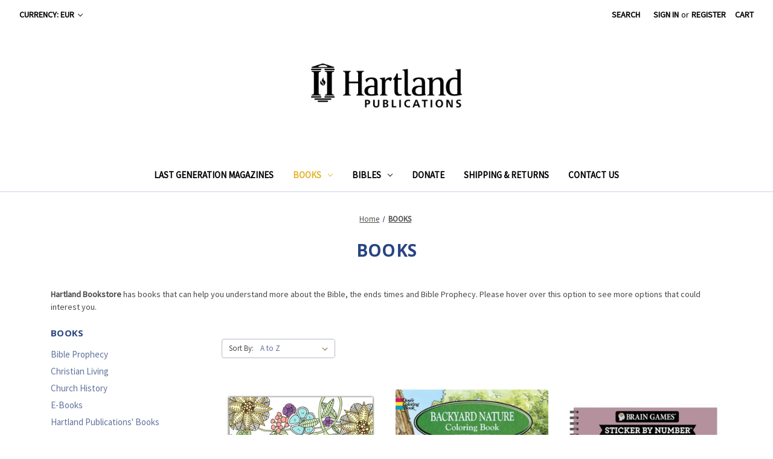

--- FILE ---
content_type: text/html; charset=UTF-8
request_url: https://hartlandbooks.com/books/?setCurrencyId=3
body_size: 13401
content:


<!DOCTYPE html>
<html class="no-js" lang="en">
    <head>
        <title>BOOKS - Page 1 - Hartland Publications</title>
        <link rel="dns-prefetch preconnect" href="https://cdn11.bigcommerce.com/s-c18b3" crossorigin><link rel="dns-prefetch preconnect" href="https://fonts.googleapis.com/" crossorigin><link rel="dns-prefetch preconnect" href="https://fonts.gstatic.com/" crossorigin>
        <meta name="keywords" content="christian books, christian dvds, christian music, hartland publications, hartland, hartland college,"><link rel='canonical' href='https://hartlandbooks.com/books/' /><meta name='platform' content='bigcommerce.stencil' />
        
                <link rel="next" href="https://hartlandbooks.com/books/?setCurrencyId=3&page=2">


        <link href="https://cdn11.bigcommerce.com/s-c18b3/product_images/favicon-48x48.png?t=1484258869" rel="shortcut icon">
        <meta name="viewport" content="width=device-width, initial-scale=1">

        <script nonce="">
            document.documentElement.className = document.documentElement.className.replace('no-js', 'js');
        </script>

        <script nonce="">
    function browserSupportsAllFeatures() {
        return window.Promise
            && window.fetch
            && window.URL
            && window.URLSearchParams
            && window.WeakMap
            // object-fit support
            && ('objectFit' in document.documentElement.style);
    }

    function loadScript(src) {
        var js = document.createElement('script');
        js.src = src;
        js.onerror = function () {
            console.error('Failed to load polyfill script ' + src);
        };
        document.head.appendChild(js);
    }

    if (!browserSupportsAllFeatures()) {
        loadScript('https://cdn11.bigcommerce.com/s-c18b3/stencil/849e4f80-3238-013e-8676-52311d5784e6/e/23781ee0-41ba-0136-0dae-525400970412/dist/theme-bundle.polyfills.js');
    }
</script>
        <script nonce="">window.consentManagerTranslations = `{"locale":"en","locales":{"consent_manager.data_collection_warning":"en","consent_manager.accept_all_cookies":"en","consent_manager.gdpr_settings":"en","consent_manager.data_collection_preferences":"en","consent_manager.manage_data_collection_preferences":"en","consent_manager.use_data_by_cookies":"en","consent_manager.data_categories_table":"en","consent_manager.allow":"en","consent_manager.accept":"en","consent_manager.deny":"en","consent_manager.dismiss":"en","consent_manager.reject_all":"en","consent_manager.category":"en","consent_manager.purpose":"en","consent_manager.functional_category":"en","consent_manager.functional_purpose":"en","consent_manager.analytics_category":"en","consent_manager.analytics_purpose":"en","consent_manager.targeting_category":"en","consent_manager.advertising_category":"en","consent_manager.advertising_purpose":"en","consent_manager.essential_category":"en","consent_manager.esential_purpose":"en","consent_manager.yes":"en","consent_manager.no":"en","consent_manager.not_available":"en","consent_manager.cancel":"en","consent_manager.save":"en","consent_manager.back_to_preferences":"en","consent_manager.close_without_changes":"en","consent_manager.unsaved_changes":"en","consent_manager.by_using":"en","consent_manager.agree_on_data_collection":"en","consent_manager.change_preferences":"en","consent_manager.cancel_dialog_title":"en","consent_manager.privacy_policy":"en","consent_manager.allow_category_tracking":"en","consent_manager.disallow_category_tracking":"en"},"translations":{"consent_manager.data_collection_warning":"We use cookies (and other similar technologies) to collect data to improve your shopping experience.","consent_manager.accept_all_cookies":"Accept All Cookies","consent_manager.gdpr_settings":"Settings","consent_manager.data_collection_preferences":"Website Data Collection Preferences","consent_manager.manage_data_collection_preferences":"Manage Website Data Collection Preferences","consent_manager.use_data_by_cookies":" uses data collected by cookies and JavaScript libraries to improve your shopping experience.","consent_manager.data_categories_table":"The table below outlines how we use this data by category. To opt out of a category of data collection, select 'No' and save your preferences.","consent_manager.allow":"Allow","consent_manager.accept":"Accept","consent_manager.deny":"Deny","consent_manager.dismiss":"Dismiss","consent_manager.reject_all":"Reject all","consent_manager.category":"Category","consent_manager.purpose":"Purpose","consent_manager.functional_category":"Functional","consent_manager.functional_purpose":"Enables enhanced functionality, such as videos and live chat. If you do not allow these, then some or all of these functions may not work properly.","consent_manager.analytics_category":"Analytics","consent_manager.analytics_purpose":"Provide statistical information on site usage, e.g., web analytics so we can improve this website over time.","consent_manager.targeting_category":"Targeting","consent_manager.advertising_category":"Advertising","consent_manager.advertising_purpose":"Used to create profiles or personalize content to enhance your shopping experience.","consent_manager.essential_category":"Essential","consent_manager.esential_purpose":"Essential for the site and any requested services to work, but do not perform any additional or secondary function.","consent_manager.yes":"Yes","consent_manager.no":"No","consent_manager.not_available":"N/A","consent_manager.cancel":"Cancel","consent_manager.save":"Save","consent_manager.back_to_preferences":"Back to Preferences","consent_manager.close_without_changes":"You have unsaved changes to your data collection preferences. Are you sure you want to close without saving?","consent_manager.unsaved_changes":"You have unsaved changes","consent_manager.by_using":"By using our website, you're agreeing to our","consent_manager.agree_on_data_collection":"By using our website, you're agreeing to the collection of data as described in our ","consent_manager.change_preferences":"You can change your preferences at any time","consent_manager.cancel_dialog_title":"Are you sure you want to cancel?","consent_manager.privacy_policy":"Privacy Policy","consent_manager.allow_category_tracking":"Allow [CATEGORY_NAME] tracking","consent_manager.disallow_category_tracking":"Disallow [CATEGORY_NAME] tracking"}}`;</script>

        <script nonce="">
            window.lazySizesConfig = window.lazySizesConfig || {};
            window.lazySizesConfig.loadMode = 1;
        </script>
        <script nonce="" async src="https://cdn11.bigcommerce.com/s-c18b3/stencil/849e4f80-3238-013e-8676-52311d5784e6/e/23781ee0-41ba-0136-0dae-525400970412/dist/theme-bundle.head_async.js"></script>
        
        <link href="https://fonts.googleapis.com/css?family=Volkhov:400%7CRoboto:400%7CSource+Sans+Pro:400%7COpen+Sans:700&display=block" rel="stylesheet">
        
        <script nonce="" async src="https://cdn11.bigcommerce.com/s-c18b3/stencil/849e4f80-3238-013e-8676-52311d5784e6/e/23781ee0-41ba-0136-0dae-525400970412/dist/theme-bundle.font.js"></script>

        <link data-stencil-stylesheet href="https://cdn11.bigcommerce.com/s-c18b3/stencil/849e4f80-3238-013e-8676-52311d5784e6/e/23781ee0-41ba-0136-0dae-525400970412/css/theme-8af1ed80-713e-013e-b76d-06cabe64858d.css" rel="stylesheet">

        <!-- Start Tracking Code for analytics_facebook -->

<script>
!function(f,b,e,v,n,t,s){if(f.fbq)return;n=f.fbq=function(){n.callMethod?n.callMethod.apply(n,arguments):n.queue.push(arguments)};if(!f._fbq)f._fbq=n;n.push=n;n.loaded=!0;n.version='2.0';n.queue=[];t=b.createElement(e);t.async=!0;t.src=v;s=b.getElementsByTagName(e)[0];s.parentNode.insertBefore(t,s)}(window,document,'script','https://connect.facebook.net/en_US/fbevents.js');

fbq('set', 'autoConfig', 'false', '0');
fbq('dataProcessingOptions', ['LDU'], 0, 0);
fbq('init', '0', {"external_id":"24d75bbc-a6a3-4ce2-8e3b-bb67f4b760a4"});
fbq('set', 'agent', 'bigcommerce', '0');

function trackEvents() {
    var pathName = window.location.pathname;

    fbq('track', 'PageView', {}, "");

    // Search events start -- only fire if the shopper lands on the /search.php page
    if (pathName.indexOf('/search.php') === 0 && getUrlParameter('search_query')) {
        fbq('track', 'Search', {
            content_type: 'product_group',
            content_ids: [],
            search_string: getUrlParameter('search_query')
        });
    }
    // Search events end

    // Wishlist events start -- only fire if the shopper attempts to add an item to their wishlist
    if (pathName.indexOf('/wishlist.php') === 0 && getUrlParameter('added_product_id')) {
        fbq('track', 'AddToWishlist', {
            content_type: 'product_group',
            content_ids: []
        });
    }
    // Wishlist events end

    // Lead events start -- only fire if the shopper subscribes to newsletter
    if (pathName.indexOf('/subscribe.php') === 0 && getUrlParameter('result') === 'success') {
        fbq('track', 'Lead', {});
    }
    // Lead events end

    // Registration events start -- only fire if the shopper registers an account
    if (pathName.indexOf('/login.php') === 0 && getUrlParameter('action') === 'account_created') {
        fbq('track', 'CompleteRegistration', {}, "");
    }
    // Registration events end

    

    function getUrlParameter(name) {
        var cleanName = name.replace(/[\[]/, '\[').replace(/[\]]/, '\]');
        var regex = new RegExp('[\?&]' + cleanName + '=([^&#]*)');
        var results = regex.exec(window.location.search);
        return results === null ? '' : decodeURIComponent(results[1].replace(/\+/g, ' '));
    }
}

if (window.addEventListener) {
    window.addEventListener("load", trackEvents, false)
}
</script>
<noscript><img height="1" width="1" style="display:none" alt="null" src="https://www.facebook.com/tr?id=0&ev=PageView&noscript=1&a=plbigcommerce1.2&eid="/></noscript>

<!-- End Tracking Code for analytics_facebook -->


<script type="text/javascript">
fbq('track', 'ViewCategory', {"content_ids":["2045","2044","2050","2049","1970","2035","2042","2046","2039","1834","1621","691"],"content_type":"product_group","content_category":"BOOKS"});
</script>
<script type="text/javascript">
var BCData = {};
</script>

<script nonce="">
(function () {
    var xmlHttp = new XMLHttpRequest();

    xmlHttp.open('POST', 'https://bes.gcp.data.bigcommerce.com/nobot');
    xmlHttp.setRequestHeader('Content-Type', 'application/json');
    xmlHttp.send('{"store_id":"217094","timezone_offset":"-4.0","timestamp":"2026-01-22T17:00:01.78522900Z","visit_id":"5fde380a-3e36-432c-b14d-b96a14e454d3","channel_id":1}');
})();
</script>

    </head>
    <body>
        <svg data-src="https://cdn11.bigcommerce.com/s-c18b3/stencil/849e4f80-3238-013e-8676-52311d5784e6/e/23781ee0-41ba-0136-0dae-525400970412/img/icon-sprite.svg" class="icons-svg-sprite"></svg>

        <a href="#main-content" class="skip-to-main-link">Skip to main content</a>
<header class="header" role="banner">
    <a href="#" class="mobileMenu-toggle" data-mobile-menu-toggle="menu">
        <span class="mobileMenu-toggleIcon">Toggle menu</span>
    </a>
    <nav class="navUser">
        <ul class="navUser-section">
    <li class="navUser-item">
        <a class="navUser-action navUser-action--currencySelector has-dropdown"
           href="#"
           data-dropdown="currencySelection"
           aria-controls="currencySelection"
           aria-expanded="false"
        >
            Currency: EUR
            <i class="icon" aria-hidden="true">
                <svg>
                    <use href="#icon-chevron-down" />
                </svg>
            </i>
        </a>
        <ul class="dropdown-menu" id="currencySelection" data-dropdown-content aria-hidden="true" tabindex="-1">
            <li class="dropdown-menu-item">
                <a href="https://hartlandbooks.com/books/?setCurrencyId=1"
                   data-currency-code="USD"
                   data-cart-currency-switch-url="https://hartlandbooks.com/cart/change-currency"
                   data-warning="Promotions and gift certificates that don&#x27;t apply to the new currency will be removed from your cart. Are you sure you want to continue?"
                >
                    Default Currency
                </a>
            </li>
            <li class="dropdown-menu-item">
                <a href="https://hartlandbooks.com/books/?setCurrencyId=2"
                   data-currency-code="CAD"
                   data-cart-currency-switch-url="https://hartlandbooks.com/cart/change-currency"
                   data-warning="Promotions and gift certificates that don&#x27;t apply to the new currency will be removed from your cart. Are you sure you want to continue?"
                >
                    Canadian Dollar
                </a>
            </li>
            <li class="dropdown-menu-item">
                <a href="https://hartlandbooks.com/books/?setCurrencyId=3"
                   data-currency-code="EUR"
                   data-cart-currency-switch-url="https://hartlandbooks.com/cart/change-currency"
                   data-warning="Promotions and gift certificates that don&#x27;t apply to the new currency will be removed from your cart. Are you sure you want to continue?"
                >
                    <strong>Euro</strong>
                </a>
            </li>
        </ul>
    </li>
</ul>


    <ul class="navUser-section navUser-section--alt">
        <li class="navUser-item">
            <a class="navUser-action navUser-item--compare"
               href="/compare"
               data-compare-nav
               aria-label="Compare"
            >
                Compare <span class="countPill countPill--positive countPill--alt"></span>
            </a>
        </li>
        <li class="navUser-item">
            <button class="navUser-action navUser-action--quickSearch"
               type="button"
               id="quick-search-expand"
               data-search="quickSearch"
               aria-controls="quickSearch"
               aria-label="Search"
            >
                Search
            </button>
        </li>
        <li class="navUser-item navUser-item--account">
                <a class="navUser-action"
                   href="/login.php"
                   aria-label="Sign in"
                >
                    Sign in
                </a>
                    <span class="navUser-or">or</span>
                    <a class="navUser-action"
                       href="/login.php?action&#x3D;create_account"
                       aria-label="Register"
                    >
                        Register
                    </a>
        </li>
        <li class="navUser-item navUser-item--cart">
            <a class="navUser-action"
               data-cart-preview
               data-dropdown="cart-preview-dropdown"
               data-options="align:right"
               href="/cart.php"
               aria-label="Cart with 0 items"
            >
                <span class="navUser-item-cartLabel">Cart</span>
                <span class="countPill cart-quantity"></span>
            </a>

            <div class="dropdown-menu" id="cart-preview-dropdown" data-dropdown-content aria-hidden="true"></div>
        </li>
    </ul>
    <div class="dropdown dropdown--quickSearch" id="quickSearch" aria-hidden="true" data-prevent-quick-search-close>
        <div class="container">
    <form class="form" data-url="/search.php" data-quick-search-form>
        <fieldset class="form-fieldset">
            <div class="form-field">
                <label class="is-srOnly" for="nav-quick-search">Search</label>
                <input class="form-input"
                       data-search-quick
                       name="nav-quick-search"
                       id="nav-quick-search"
                       data-error-message="Search field cannot be empty."
                       placeholder="Search the store"
                       autocomplete="off"
                >
            </div>
        </fieldset>
    </form>
    <section class="quickSearchResults" data-bind="html: results"></section>
    <p role="status"
       aria-live="polite"
       class="aria-description--hidden"
       data-search-aria-message-predefined-text="product results for"
    ></p>
</div>
    </div>
</nav>

        <div class="header-logo header-logo--center">
            <a href="https://hartlandbooks.com/" class="header-logo__link" data-header-logo-link>
        <div class="header-logo-image-container">
            <img class="header-logo-image"
                 src="https://cdn11.bigcommerce.com/s-c18b3/images/stencil/250x73/hartland_publications_bc_logo_1551357173__53763.original.png"
                 srcset="https://cdn11.bigcommerce.com/s-c18b3/images/stencil/250x100/hartland_publications_bc_logo_1551357173__53763.original.png"
                 alt="Hartland Publications"
                 title="Hartland Publications">
        </div>
</a>
        </div>
    <div class="navPages-container" id="menu" data-menu>
        <nav class="navPages">
    <div class="navPages-quickSearch">
        <div class="container">
    <form class="form" data-url="/search.php" data-quick-search-form>
        <fieldset class="form-fieldset">
            <div class="form-field">
                <label class="is-srOnly" for="nav-menu-quick-search">Search</label>
                <input class="form-input"
                       data-search-quick
                       name="nav-menu-quick-search"
                       id="nav-menu-quick-search"
                       data-error-message="Search field cannot be empty."
                       placeholder="Search the store"
                       autocomplete="off"
                >
            </div>
        </fieldset>
    </form>
    <section class="quickSearchResults" data-bind="html: results"></section>
    <p role="status"
       aria-live="polite"
       class="aria-description--hidden"
       data-search-aria-message-predefined-text="product results for"
    ></p>
</div>
    </div>
    <ul class="navPages-list">
            <li class="navPages-item">
                <a class="navPages-action"
   href="https://hartlandbooks.com/last-generation-magazines/"
   aria-label="Last Generation Magazines"
>
    Last Generation Magazines
</a>
            </li>
            <li class="navPages-item">
                <a class="navPages-action has-subMenu activePage"
   href="https://hartlandbooks.com/books/"
   data-collapsible="navPages-49"
>
    BOOKS
    <i class="icon navPages-action-moreIcon" aria-hidden="true">
        <svg><use href="#icon-chevron-down" /></svg>
    </i>
</a>
<div class="navPage-subMenu" id="navPages-49" aria-hidden="true" tabindex="-1">
    <ul class="navPage-subMenu-list">
        <li class="navPage-subMenu-item">
            <a class="navPage-subMenu-action navPages-action"
               href="https://hartlandbooks.com/books/"
               aria-label="All BOOKS"
            >
                All BOOKS
            </a>
        </li>
            <li class="navPage-subMenu-item">
                    <a class="navPage-subMenu-action navPages-action"
                       href="https://hartlandbooks.com/bible-prophecy-1/"
                       aria-label="Bible Prophecy"
                    >
                        Bible Prophecy
                    </a>
            </li>
            <li class="navPage-subMenu-item">
                    <a class="navPage-subMenu-action navPages-action"
                       href="https://hartlandbooks.com/christian-living/"
                       aria-label="Christian Living"
                    >
                        Christian Living
                    </a>
            </li>
            <li class="navPage-subMenu-item">
                    <a class="navPage-subMenu-action navPages-action"
                       href="https://hartlandbooks.com/church-history/"
                       aria-label="Church History"
                    >
                        Church History
                    </a>
            </li>
            <li class="navPage-subMenu-item">
                    <a class="navPage-subMenu-action navPages-action"
                       href="https://hartlandbooks.com/e-books/"
                       aria-label="E-Books"
                    >
                        E-Books
                    </a>
            </li>
            <li class="navPage-subMenu-item">
                    <a class="navPage-subMenu-action navPages-action"
                       href="https://hartlandbooks.com/standish"
                       aria-label="Hartland Publications&#x27; Books"
                    >
                        Hartland Publications&#x27; Books
                    </a>
            </li>
            <li class="navPage-subMenu-item">
                    <a class="navPage-subMenu-action navPages-action"
                       href="https://hartlandbooks.com/hp-sale/"
                       aria-label="HP Sale!"
                    >
                        HP Sale!
                    </a>
            </li>
            <li class="navPage-subMenu-item">
                    <a class="navPage-subMenu-action navPages-action"
                       href="https://hartlandbooks.com/standish-books-1/"
                       aria-label="Standish Books"
                    >
                        Standish Books
                    </a>
            </li>
    </ul>
</div>
            </li>
            <li class="navPages-item">
                <a class="navPages-action has-subMenu"
   href="https://hartlandbooks.com/bibles/"
   data-collapsible="navPages-50"
>
    BIBLES
    <i class="icon navPages-action-moreIcon" aria-hidden="true">
        <svg><use href="#icon-chevron-down" /></svg>
    </i>
</a>
<div class="navPage-subMenu" id="navPages-50" aria-hidden="true" tabindex="-1">
    <ul class="navPage-subMenu-list">
        <li class="navPage-subMenu-item">
            <a class="navPage-subMenu-action navPages-action"
               href="https://hartlandbooks.com/bibles/"
               aria-label="All BIBLES"
            >
                All BIBLES
            </a>
        </li>
            <li class="navPage-subMenu-item">
                    <a class="navPage-subMenu-action navPages-action"
                       href="https://hartlandbooks.com/bible-accessories-1/"
                       aria-label="Bible Accessories"
                    >
                        Bible Accessories
                    </a>
            </li>
            <li class="navPage-subMenu-item">
                    <a class="navPage-subMenu-action navPages-action"
                       href="https://hartlandbooks.com/standish-books/"
                       aria-label="Standish Books"
                    >
                        Standish Books
                    </a>
            </li>
            <li class="navPage-subMenu-item">
                    <a class="navPage-subMenu-action navPages-action"
                       href="https://hartlandbooks.com/bible-prophecy/"
                       aria-label="Bible Prophecy"
                    >
                        Bible Prophecy
                    </a>
            </li>
            <li class="navPage-subMenu-item">
                    <a class="navPage-subMenu-action navPages-action"
                       href="https://hartlandbooks.com/bible-reference/"
                       aria-label="Bible &amp; Reference"
                    >
                        Bible &amp; Reference
                    </a>
            </li>
    </ul>
</div>
            </li>
                 <li class="navPages-item navPages-item-page">
                     <a class="navPages-action"
                        href="http://give.hartland.edu/"
                        aria-label="Donate"
                     >
                         Donate
                     </a>
                 </li>
                 <li class="navPages-item navPages-item-page">
                     <a class="navPages-action"
                        href="https://hartlandbooks.com/shipping-returns/"
                        aria-label="Shipping &amp; Returns"
                     >
                         Shipping &amp; Returns
                     </a>
                 </li>
                 <li class="navPages-item navPages-item-page">
                     <a class="navPages-action"
                        href="https://hartlandbooks.com/contact-us/"
                        aria-label="Contact Us"
                     >
                         Contact Us
                     </a>
                 </li>
    </ul>
    <ul class="navPages-list navPages-list--user">
            <li class="navPages-item">
                <a class="navPages-action has-subMenu"
                   href="#"
                   data-collapsible="navPages-currency"
                   aria-controls="navPages-currency"
                   aria-expanded="false"
                   aria-label="Currency: EUR"
                >
                    Currency: EUR
                    <i class="icon navPages-action-moreIcon" aria-hidden="true">
                        <svg>
                            <use href="#icon-chevron-down"></use>
                        </svg>
                    </i>
                </a>
                <div class="navPage-subMenu" id="navPages-currency" aria-hidden="true" tabindex="-1">
                    <ul class="navPage-subMenu-list">
                        <li class="navPage-subMenu-item">
                            <a class="navPage-subMenu-action navPages-action"
                               href="https://hartlandbooks.com/books/?setCurrencyId=1"
                               aria-label="Default Currency"
                               data-currency-code="USD"
                               data-cart-currency-switch-url="https://hartlandbooks.com/cart/change-currency"
                               data-warning="Promotions and gift certificates that don&#x27;t apply to the new currency will be removed from your cart. Are you sure you want to continue?"
                            >
                                    Default Currency
                            </a>
                        </li>
                        <li class="navPage-subMenu-item">
                            <a class="navPage-subMenu-action navPages-action"
                               href="https://hartlandbooks.com/books/?setCurrencyId=2"
                               aria-label="Canadian Dollar"
                               data-currency-code="CAD"
                               data-cart-currency-switch-url="https://hartlandbooks.com/cart/change-currency"
                               data-warning="Promotions and gift certificates that don&#x27;t apply to the new currency will be removed from your cart. Are you sure you want to continue?"
                            >
                                    Canadian Dollar
                            </a>
                        </li>
                        <li class="navPage-subMenu-item">
                            <a class="navPage-subMenu-action navPages-action"
                               href="https://hartlandbooks.com/books/?setCurrencyId=3"
                               aria-label="Euro"
                               data-currency-code="EUR"
                               data-cart-currency-switch-url="https://hartlandbooks.com/cart/change-currency"
                               data-warning="Promotions and gift certificates that don&#x27;t apply to the new currency will be removed from your cart. Are you sure you want to continue?"
                            >
                                    <strong>Euro</strong>
                            </a>
                        </li>
                    </ul>
                </div>
            </li>
            <li class="navPages-item">
                <a class="navPages-action"
                   href="/login.php"
                   aria-label="Sign in"
                >
                    Sign in
                </a>
                    or
                    <a class="navPages-action"
                       href="/login.php?action&#x3D;create_account"
                       aria-label="Register"
                    >
                        Register
                    </a>
            </li>
    </ul>
</nav>
    </div>
    <div data-content-region="header_navigation_bottom--global"></div>
</header>
<div data-content-region="header_bottom--global"></div>
<div data-content-region="header_bottom"></div>
        <div class="body" id="main-content" data-currency-code="EUR">
     
    <div class="container">
        
<nav aria-label="Breadcrumb">
    <ol class="breadcrumbs">
                <li class="breadcrumb ">
                    <a class="breadcrumb-label"
                       href="https://hartlandbooks.com/"
                       
                    >
                        <span>Home</span>
                    </a>
                </li>
                <li class="breadcrumb is-active">
                    <a class="breadcrumb-label"
                       href="https://hartlandbooks.com/books/"
                       aria-current="page"
                    >
                        <span>BOOKS</span>
                    </a>
                </li>
    </ol>
</nav>

<script type="application/ld+json"  nonce="">
{
    "@context": "https://schema.org",
    "@type": "BreadcrumbList",
    "itemListElement":
    [
        {
            "@type": "ListItem",
            "position": 1,
            "item": {
                "@id": "https://hartlandbooks.com/",
                "name": "Home"
            }
        },
        {
            "@type": "ListItem",
            "position": 2,
            "item": {
                "@id": "https://hartlandbooks.com/books/",
                "name": "BOOKS"
            }
        }
    ]
}
</script>
    <h1 class="page-heading">BOOKS</h1>
    <div data-content-region="category_below_header"></div>
<p><strong>Hartland Bookstore</strong> has books that can help you understand more about the Bible, the ends times and Bible Prophecy. Please hover over this option to see more options that could interest you.</p>
<div class="page">
        <aside class="page-sidebar" id="faceted-search-container">
            <nav>
        <div class="sidebarBlock">
            <h2 class="sidebarBlock-heading">BOOKS</h2>
            <ul class="navList">
                <li class="navList-item">
                    <a class="navList-action" href="https://hartlandbooks.com/bible-prophecy-1/" title="Bible Prophecy">Bible Prophecy</a>
                </li>
                <li class="navList-item">
                    <a class="navList-action" href="https://hartlandbooks.com/christian-living/" title="Christian Living">Christian Living</a>
                </li>
                <li class="navList-item">
                    <a class="navList-action" href="https://hartlandbooks.com/church-history/" title="Church History">Church History</a>
                </li>
                <li class="navList-item">
                    <a class="navList-action" href="https://hartlandbooks.com/e-books/" title="E-Books">E-Books</a>
                </li>
                <li class="navList-item">
                    <a class="navList-action" href="https://hartlandbooks.com/standish" title="Hartland Publications&#x27; Books">Hartland Publications&#x27; Books</a>
                </li>
                <li class="navList-item">
                    <a class="navList-action" href="https://hartlandbooks.com/hp-sale/" title="HP Sale!">HP Sale!</a>
                </li>
                <li class="navList-item">
                    <a class="navList-action" href="https://hartlandbooks.com/standish-books-1/" title="Standish Books">Standish Books</a>
                </li>
            </ul>
        </div>

            <div class="sidebarBlock">
        <h2 class="sidebarBlock-heading heading-price" data-shop-by-price>Shop By Price</h2>

        <form id="facet-range-form" class="form" method="get" data-faceted-search-range novalidate>
    <input type="hidden" name="search_query" value="">
    <fieldset class="form-fieldset">
        <div class="form-minMaxRow">
            <div class="form-field">
                <input
                    name="price_min"
                    placeholder="Min."
                    min="0"
                    class="form-input form-input--small"
                    required
                    type="number"
                    value=""
                    aria-label="Min."
                    aria-describedby="min_price_description"
                />
                <span id="min_price_description" class="aria-description--hidden">Enter the minimum price to filter products by</span>
            </div>

            <div class="form-field">
                <input
                    name="price_max"
                    placeholder="Max."
                    min="0"
                    class="form-input form-input--small"
                    required
                    type="number"
                    value=""
                    aria-label="Max."
                    aria-describedby="max_price_description"
                />
                <span id="max_price_description" class="aria-description--hidden">Enter the maximum price to filter products by</span>
            </div>

            <div class="form-field">
                <button class="button button--small" type="submit">
                    Update
                </button>
            </div>
        </div>

        <div class="form-inlineMessage" aria-live="polite" role="alert"></div>
    </fieldset>
</form>

        <div class="reset-filters">
            <a href="https://hartlandbooks.com/books/" class="navList-action reset-btn">Reset</a>
            <span class="reset-message aria-description--hidden">The filter has been reset</span>
        </div>
    </div>
</nav>
        </aside>

    <main class="page-content" id="product-listing-container">
        

    <form class="actionBar" method="get" data-sort-by="product">
    <fieldset class="form-fieldset actionBar-section">
    <div class="form-field">
        <label class="form-label" for="sort">Sort By:</label>
        <select class="form-select form-select--small " name="sort" id="sort" role="listbox">
            <option value="featured" >Featured Items</option>
            <option value="newest" >Newest Items</option>
            <option value="bestselling" >Best Selling</option>
            <option value="alphaasc" selected>A to Z</option>
            <option value="alphadesc" >Z to A</option>
            <option value="avgcustomerreview" >By Review</option>
            <option value="priceasc" >Price: Ascending</option>
            <option value="pricedesc" >Price: Descending</option>
        </select>
    </div>
</fieldset>
</form>

    <div data-list-name="Category: BOOKS" role="region" aria-label="Filtered products">
            <ul class="productGrid">
    <li class="product">
            <article
    class="card
    "
    data-test="card-2045"
    data-event-type="list"
    data-entity-id="2045"
    data-position="1"
    data-name="Amazing Grace Coloring Book"
    data-product-category="
            BOOKS
    "
    data-product-brand=""
    data-product-price="
            12.83
"
>
    <figure class="card-figure">

        <a href="https://hartlandbooks.com/amazing-grace-coloring-book/"
           class="card-figure__link"
           aria-label="Amazing Grace Coloring Book, $12.83

"
           data-event-type="product-click"
        >
            <div class="card-img-container">
                <img src="https://cdn11.bigcommerce.com/s-c18b3/images/stencil/500x659/products/2045/2295/562893_1_ftc__01806.1764085566.jpg?c=2" alt="Amazing Grace Coloring Book" title="Amazing Grace Coloring Book" data-sizes="auto"
    srcset="https://cdn11.bigcommerce.com/s-c18b3/images/stencil/80w/products/2045/2295/562893_1_ftc__01806.1764085566.jpg?c=2"
data-srcset="https://cdn11.bigcommerce.com/s-c18b3/images/stencil/80w/products/2045/2295/562893_1_ftc__01806.1764085566.jpg?c=2 80w, https://cdn11.bigcommerce.com/s-c18b3/images/stencil/160w/products/2045/2295/562893_1_ftc__01806.1764085566.jpg?c=2 160w, https://cdn11.bigcommerce.com/s-c18b3/images/stencil/320w/products/2045/2295/562893_1_ftc__01806.1764085566.jpg?c=2 320w, https://cdn11.bigcommerce.com/s-c18b3/images/stencil/640w/products/2045/2295/562893_1_ftc__01806.1764085566.jpg?c=2 640w, https://cdn11.bigcommerce.com/s-c18b3/images/stencil/960w/products/2045/2295/562893_1_ftc__01806.1764085566.jpg?c=2 960w, https://cdn11.bigcommerce.com/s-c18b3/images/stencil/1280w/products/2045/2295/562893_1_ftc__01806.1764085566.jpg?c=2 1280w, https://cdn11.bigcommerce.com/s-c18b3/images/stencil/1920w/products/2045/2295/562893_1_ftc__01806.1764085566.jpg?c=2 1920w, https://cdn11.bigcommerce.com/s-c18b3/images/stencil/2560w/products/2045/2295/562893_1_ftc__01806.1764085566.jpg?c=2 2560w"

class="lazyload card-image"

 />
            </div>
        </a>

        <figcaption class="card-figcaption">
            <div class="card-figcaption-body">
                        <button type="button" class="button button--small card-figcaption-button quickview" data-event-type="product-click" data-product-id="2045">Quick view</button>
                    <label class="button button--small card-figcaption-button" for="compare-2045">
                        Compare <input type="checkbox" name="products[]" value="2045" id="compare-2045" data-compare-id="2045">
                    </label>
                        <a href="https://hartlandbooks.com/cart.php?action&#x3D;add&amp;product_id&#x3D;2045" data-event-type="product-click" data-button-type="add-cart" class="button button--small card-figcaption-button">Add to Cart</a>
                        <span class="product-status-message aria-description--hidden">The item has been added</span>
            </div>
        </figcaption>
    </figure>
    <div class="card-body">
        <h3 class="card-title">
            <a aria-label="Amazing Grace Coloring Book, $12.83

"
               href="https://hartlandbooks.com/amazing-grace-coloring-book/"
               data-event-type="product-click"
            >
                Amazing Grace Coloring Book
            </a>
        </h3>

        <div class="card-text" data-test-info-type="price">
                
    <div class="price-section price-section--withTax rrp-price--withTax" style="display: none;">
        <span>
                MSRP:
        </span>
        <span data-product-rrp-with-tax class="price price--rrp">
            
        </span>
    </div>
    <div class="price-section price-section--withTax non-sale-price--withTax" style="display: none;">
        <span>
                Was:
        </span>
        <span data-product-non-sale-price-with-tax class="price price--non-sale">
            
        </span>
    </div>
    <div class="price-section price-section--withTax price--withTax" style="display: none;">
        <span class="price-label" >
            
        </span>
        <span class="price-now-label" style="display: none;">
                Now:
        </span>
        <span data-product-price-with-tax class="price"></span>
            <abbr title="Including Tax">(Inc. Tax)</abbr>
    </div>
    <div class="price-section price-section--withoutTax rrp-price--withoutTax" style="display: none;">
        <span>
                MSRP:
        </span>
        <span data-product-rrp-price-without-tax class="price price--rrp">
            
        </span>
    </div>
    <div class="price-section price-section--withoutTax non-sale-price--withoutTax" style="display: none;">
        <span>
                Was:
        </span>
        <span data-product-non-sale-price-without-tax class="price price--non-sale">
            
        </span>
    </div>
    <div class="price-section price-section--withoutTax price--withoutTax" >
        <span class="price-label" >
            
        </span>
        <span class="price-now-label" style="display: none;">
                Now:
        </span>
        <span data-product-price-without-tax class="price">$12.83</span>
    </div>
        </div>
        <div data-content-region="product_item_below_price"></div>
            </div>
</article>
    </li>
    <li class="product">
            <article
    class="card
    "
    data-test="card-2044"
    data-event-type="list"
    data-entity-id="2044"
    data-position="2"
    data-name="Backyard Nature Coloring Book"
    data-product-category="
            BOOKS
    "
    data-product-brand=""
    data-product-price="
            5.13
"
>
    <figure class="card-figure">

        <a href="https://hartlandbooks.com/backyard-nature-coloring-book/"
           class="card-figure__link"
           aria-label="Backyard Nature Coloring Book, $5.13

"
           data-event-type="product-click"
        >
            <div class="card-img-container">
                <img src="https://cdn11.bigcommerce.com/s-c18b3/images/stencil/500x659/products/2044/2304/405605__29969.1764085960.jpg?c=2" alt="Backyard Nature Coloring Book" title="Backyard Nature Coloring Book" data-sizes="auto"
    srcset="https://cdn11.bigcommerce.com/s-c18b3/images/stencil/80w/products/2044/2304/405605__29969.1764085960.jpg?c=2"
data-srcset="https://cdn11.bigcommerce.com/s-c18b3/images/stencil/80w/products/2044/2304/405605__29969.1764085960.jpg?c=2 80w, https://cdn11.bigcommerce.com/s-c18b3/images/stencil/160w/products/2044/2304/405605__29969.1764085960.jpg?c=2 160w, https://cdn11.bigcommerce.com/s-c18b3/images/stencil/320w/products/2044/2304/405605__29969.1764085960.jpg?c=2 320w, https://cdn11.bigcommerce.com/s-c18b3/images/stencil/640w/products/2044/2304/405605__29969.1764085960.jpg?c=2 640w, https://cdn11.bigcommerce.com/s-c18b3/images/stencil/960w/products/2044/2304/405605__29969.1764085960.jpg?c=2 960w, https://cdn11.bigcommerce.com/s-c18b3/images/stencil/1280w/products/2044/2304/405605__29969.1764085960.jpg?c=2 1280w, https://cdn11.bigcommerce.com/s-c18b3/images/stencil/1920w/products/2044/2304/405605__29969.1764085960.jpg?c=2 1920w, https://cdn11.bigcommerce.com/s-c18b3/images/stencil/2560w/products/2044/2304/405605__29969.1764085960.jpg?c=2 2560w"

class="lazyload card-image"

 />
            </div>
        </a>

        <figcaption class="card-figcaption">
            <div class="card-figcaption-body">
                        <button type="button" class="button button--small card-figcaption-button quickview" data-event-type="product-click" data-product-id="2044">Quick view</button>
                    <label class="button button--small card-figcaption-button" for="compare-2044">
                        Compare <input type="checkbox" name="products[]" value="2044" id="compare-2044" data-compare-id="2044">
                    </label>
                        <a href="https://hartlandbooks.com/cart.php?action&#x3D;add&amp;product_id&#x3D;2044" data-event-type="product-click" data-button-type="add-cart" class="button button--small card-figcaption-button">Add to Cart</a>
                        <span class="product-status-message aria-description--hidden">The item has been added</span>
            </div>
        </figcaption>
    </figure>
    <div class="card-body">
        <h3 class="card-title">
            <a aria-label="Backyard Nature Coloring Book, $5.13

"
               href="https://hartlandbooks.com/backyard-nature-coloring-book/"
               data-event-type="product-click"
            >
                Backyard Nature Coloring Book
            </a>
        </h3>

        <div class="card-text" data-test-info-type="price">
                
    <div class="price-section price-section--withTax rrp-price--withTax" style="display: none;">
        <span>
                MSRP:
        </span>
        <span data-product-rrp-with-tax class="price price--rrp">
            
        </span>
    </div>
    <div class="price-section price-section--withTax non-sale-price--withTax" style="display: none;">
        <span>
                Was:
        </span>
        <span data-product-non-sale-price-with-tax class="price price--non-sale">
            
        </span>
    </div>
    <div class="price-section price-section--withTax price--withTax" style="display: none;">
        <span class="price-label" >
            
        </span>
        <span class="price-now-label" style="display: none;">
                Now:
        </span>
        <span data-product-price-with-tax class="price"></span>
            <abbr title="Including Tax">(Inc. Tax)</abbr>
    </div>
    <div class="price-section price-section--withoutTax rrp-price--withoutTax" style="display: none;">
        <span>
                MSRP:
        </span>
        <span data-product-rrp-price-without-tax class="price price--rrp">
            
        </span>
    </div>
    <div class="price-section price-section--withoutTax non-sale-price--withoutTax" style="display: none;">
        <span>
                Was:
        </span>
        <span data-product-non-sale-price-without-tax class="price price--non-sale">
            
        </span>
    </div>
    <div class="price-section price-section--withoutTax price--withoutTax" >
        <span class="price-label" >
            
        </span>
        <span class="price-now-label" style="display: none;">
                Now:
        </span>
        <span data-product-price-without-tax class="price">$5.13</span>
    </div>
        </div>
        <div data-content-region="product_item_below_price"></div>
            </div>
</article>
    </li>
    <li class="product">
            <article
    class="card
    "
    data-test="card-2050"
    data-event-type="list"
    data-entity-id="2050"
    data-position="3"
    data-name="Brain Games - Sticker by Number: Proverbs"
    data-product-category="
            BOOKS
    "
    data-product-brand=""
    data-product-price="
            13.68
"
>
    <figure class="card-figure">

        <a href="https://hartlandbooks.com/brain-games-sticker-by-number-proverbs/"
           class="card-figure__link"
           aria-label="Brain Games - Sticker by Number: Proverbs, $13.68

"
           data-event-type="product-click"
        >
            <div class="card-img-container">
                <img src="https://cdn11.bigcommerce.com/s-c18b3/images/stencil/500x659/products/2050/2306/387451__19941.1764086207.jpg?c=2" alt="Brain Games - Sticker by Number: Proverbs" title="Brain Games - Sticker by Number: Proverbs" data-sizes="auto"
    srcset="https://cdn11.bigcommerce.com/s-c18b3/images/stencil/80w/products/2050/2306/387451__19941.1764086207.jpg?c=2"
data-srcset="https://cdn11.bigcommerce.com/s-c18b3/images/stencil/80w/products/2050/2306/387451__19941.1764086207.jpg?c=2 80w, https://cdn11.bigcommerce.com/s-c18b3/images/stencil/160w/products/2050/2306/387451__19941.1764086207.jpg?c=2 160w, https://cdn11.bigcommerce.com/s-c18b3/images/stencil/320w/products/2050/2306/387451__19941.1764086207.jpg?c=2 320w, https://cdn11.bigcommerce.com/s-c18b3/images/stencil/640w/products/2050/2306/387451__19941.1764086207.jpg?c=2 640w, https://cdn11.bigcommerce.com/s-c18b3/images/stencil/960w/products/2050/2306/387451__19941.1764086207.jpg?c=2 960w, https://cdn11.bigcommerce.com/s-c18b3/images/stencil/1280w/products/2050/2306/387451__19941.1764086207.jpg?c=2 1280w, https://cdn11.bigcommerce.com/s-c18b3/images/stencil/1920w/products/2050/2306/387451__19941.1764086207.jpg?c=2 1920w, https://cdn11.bigcommerce.com/s-c18b3/images/stencil/2560w/products/2050/2306/387451__19941.1764086207.jpg?c=2 2560w"

class="lazyload card-image"

 />
            </div>
        </a>

        <figcaption class="card-figcaption">
            <div class="card-figcaption-body">
                        <button type="button" class="button button--small card-figcaption-button quickview" data-event-type="product-click" data-product-id="2050">Quick view</button>
                    <label class="button button--small card-figcaption-button" for="compare-2050">
                        Compare <input type="checkbox" name="products[]" value="2050" id="compare-2050" data-compare-id="2050">
                    </label>
                        <a href="https://hartlandbooks.com/cart.php?action&#x3D;add&amp;product_id&#x3D;2050" data-event-type="product-click" data-button-type="add-cart" class="button button--small card-figcaption-button">Add to Cart</a>
                        <span class="product-status-message aria-description--hidden">The item has been added</span>
            </div>
        </figcaption>
    </figure>
    <div class="card-body">
        <h3 class="card-title">
            <a aria-label="Brain Games - Sticker by Number: Proverbs, $13.68

"
               href="https://hartlandbooks.com/brain-games-sticker-by-number-proverbs/"
               data-event-type="product-click"
            >
                Brain Games - Sticker by Number: Proverbs
            </a>
        </h3>

        <div class="card-text" data-test-info-type="price">
                
    <div class="price-section price-section--withTax rrp-price--withTax" style="display: none;">
        <span>
                MSRP:
        </span>
        <span data-product-rrp-with-tax class="price price--rrp">
            
        </span>
    </div>
    <div class="price-section price-section--withTax non-sale-price--withTax" style="display: none;">
        <span>
                Was:
        </span>
        <span data-product-non-sale-price-with-tax class="price price--non-sale">
            
        </span>
    </div>
    <div class="price-section price-section--withTax price--withTax" style="display: none;">
        <span class="price-label" >
            
        </span>
        <span class="price-now-label" style="display: none;">
                Now:
        </span>
        <span data-product-price-with-tax class="price"></span>
            <abbr title="Including Tax">(Inc. Tax)</abbr>
    </div>
    <div class="price-section price-section--withoutTax rrp-price--withoutTax" style="display: none;">
        <span>
                MSRP:
        </span>
        <span data-product-rrp-price-without-tax class="price price--rrp">
            
        </span>
    </div>
    <div class="price-section price-section--withoutTax non-sale-price--withoutTax" style="display: none;">
        <span>
                Was:
        </span>
        <span data-product-non-sale-price-without-tax class="price price--non-sale">
            
        </span>
    </div>
    <div class="price-section price-section--withoutTax price--withoutTax" >
        <span class="price-label" >
            
        </span>
        <span class="price-now-label" style="display: none;">
                Now:
        </span>
        <span data-product-price-without-tax class="price">$13.68</span>
    </div>
        </div>
        <div data-content-region="product_item_below_price"></div>
            </div>
</article>
    </li>
    <li class="product">
            <article
    class="card
    "
    data-test="card-2049"
    data-event-type="list"
    data-entity-id="2049"
    data-position="4"
    data-name="Brain Games - Sticker by Number: Psalms"
    data-product-category="
            BOOKS
    "
    data-product-brand=""
    data-product-price="
            13.68
"
>
    <figure class="card-figure">

        <a href="https://hartlandbooks.com/brain-games-sticker-by-number-psalms/"
           class="card-figure__link"
           aria-label="Brain Games - Sticker by Number: Psalms, $13.68

"
           data-event-type="product-click"
        >
            <div class="card-img-container">
                <img src="https://cdn11.bigcommerce.com/s-c18b3/images/stencil/500x659/products/2049/2305/382113__37199.1764086061.jpg?c=2" alt="Brain Games - Sticker by Number: Psalms" title="Brain Games - Sticker by Number: Psalms" data-sizes="auto"
    srcset="https://cdn11.bigcommerce.com/s-c18b3/images/stencil/80w/products/2049/2305/382113__37199.1764086061.jpg?c=2"
data-srcset="https://cdn11.bigcommerce.com/s-c18b3/images/stencil/80w/products/2049/2305/382113__37199.1764086061.jpg?c=2 80w, https://cdn11.bigcommerce.com/s-c18b3/images/stencil/160w/products/2049/2305/382113__37199.1764086061.jpg?c=2 160w, https://cdn11.bigcommerce.com/s-c18b3/images/stencil/320w/products/2049/2305/382113__37199.1764086061.jpg?c=2 320w, https://cdn11.bigcommerce.com/s-c18b3/images/stencil/640w/products/2049/2305/382113__37199.1764086061.jpg?c=2 640w, https://cdn11.bigcommerce.com/s-c18b3/images/stencil/960w/products/2049/2305/382113__37199.1764086061.jpg?c=2 960w, https://cdn11.bigcommerce.com/s-c18b3/images/stencil/1280w/products/2049/2305/382113__37199.1764086061.jpg?c=2 1280w, https://cdn11.bigcommerce.com/s-c18b3/images/stencil/1920w/products/2049/2305/382113__37199.1764086061.jpg?c=2 1920w, https://cdn11.bigcommerce.com/s-c18b3/images/stencil/2560w/products/2049/2305/382113__37199.1764086061.jpg?c=2 2560w"

class="lazyload card-image"

 />
            </div>
        </a>

        <figcaption class="card-figcaption">
            <div class="card-figcaption-body">
                        <button type="button" class="button button--small card-figcaption-button quickview" data-event-type="product-click" data-product-id="2049">Quick view</button>
                    <label class="button button--small card-figcaption-button" for="compare-2049">
                        Compare <input type="checkbox" name="products[]" value="2049" id="compare-2049" data-compare-id="2049">
                    </label>
                        <a href="https://hartlandbooks.com/cart.php?action&#x3D;add&amp;product_id&#x3D;2049" data-event-type="product-click" data-button-type="add-cart" class="button button--small card-figcaption-button">Add to Cart</a>
                        <span class="product-status-message aria-description--hidden">The item has been added</span>
            </div>
        </figcaption>
    </figure>
    <div class="card-body">
        <h3 class="card-title">
            <a aria-label="Brain Games - Sticker by Number: Psalms, $13.68

"
               href="https://hartlandbooks.com/brain-games-sticker-by-number-psalms/"
               data-event-type="product-click"
            >
                Brain Games - Sticker by Number: Psalms
            </a>
        </h3>

        <div class="card-text" data-test-info-type="price">
                
    <div class="price-section price-section--withTax rrp-price--withTax" style="display: none;">
        <span>
                MSRP:
        </span>
        <span data-product-rrp-with-tax class="price price--rrp">
            
        </span>
    </div>
    <div class="price-section price-section--withTax non-sale-price--withTax" style="display: none;">
        <span>
                Was:
        </span>
        <span data-product-non-sale-price-with-tax class="price price--non-sale">
            
        </span>
    </div>
    <div class="price-section price-section--withTax price--withTax" style="display: none;">
        <span class="price-label" >
            
        </span>
        <span class="price-now-label" style="display: none;">
                Now:
        </span>
        <span data-product-price-with-tax class="price"></span>
            <abbr title="Including Tax">(Inc. Tax)</abbr>
    </div>
    <div class="price-section price-section--withoutTax rrp-price--withoutTax" style="display: none;">
        <span>
                MSRP:
        </span>
        <span data-product-rrp-price-without-tax class="price price--rrp">
            
        </span>
    </div>
    <div class="price-section price-section--withoutTax non-sale-price--withoutTax" style="display: none;">
        <span>
                Was:
        </span>
        <span data-product-non-sale-price-without-tax class="price price--non-sale">
            
        </span>
    </div>
    <div class="price-section price-section--withoutTax price--withoutTax" >
        <span class="price-label" >
            
        </span>
        <span class="price-now-label" style="display: none;">
                Now:
        </span>
        <span data-product-price-without-tax class="price">$13.68</span>
    </div>
        </div>
        <div data-content-region="product_item_below_price"></div>
            </div>
</article>
    </li>
    <li class="product">
            <article
    class="card
    "
    data-test="card-1970"
    data-event-type="list"
    data-entity-id="1970"
    data-position="5"
    data-name="Christ&#x27;s Way of Healing"
    data-product-category="
            BOOKS
    "
    data-product-brand=""
    data-product-price="
            12.83
"
>
    <figure class="card-figure">

        <a href="https://hartlandbooks.com/christs-way-of-healing/"
           class="card-figure__link"
           aria-label="Christ&#x27;s Way of Healing, $12.83

"
           data-event-type="product-click"
        >
            <div class="card-img-container">
                <img src="https://cdn11.bigcommerce.com/s-c18b3/images/stencil/500x659/products/1970/2168/420488-Christs-Way-of-Healing__07452.1655997533.jpg?c=2" alt="Christ&#x27;s Way of Healing" title="Christ&#x27;s Way of Healing" data-sizes="auto"
    srcset="https://cdn11.bigcommerce.com/s-c18b3/images/stencil/80w/products/1970/2168/420488-Christs-Way-of-Healing__07452.1655997533.jpg?c=2"
data-srcset="https://cdn11.bigcommerce.com/s-c18b3/images/stencil/80w/products/1970/2168/420488-Christs-Way-of-Healing__07452.1655997533.jpg?c=2 80w, https://cdn11.bigcommerce.com/s-c18b3/images/stencil/160w/products/1970/2168/420488-Christs-Way-of-Healing__07452.1655997533.jpg?c=2 160w, https://cdn11.bigcommerce.com/s-c18b3/images/stencil/320w/products/1970/2168/420488-Christs-Way-of-Healing__07452.1655997533.jpg?c=2 320w, https://cdn11.bigcommerce.com/s-c18b3/images/stencil/640w/products/1970/2168/420488-Christs-Way-of-Healing__07452.1655997533.jpg?c=2 640w, https://cdn11.bigcommerce.com/s-c18b3/images/stencil/960w/products/1970/2168/420488-Christs-Way-of-Healing__07452.1655997533.jpg?c=2 960w, https://cdn11.bigcommerce.com/s-c18b3/images/stencil/1280w/products/1970/2168/420488-Christs-Way-of-Healing__07452.1655997533.jpg?c=2 1280w, https://cdn11.bigcommerce.com/s-c18b3/images/stencil/1920w/products/1970/2168/420488-Christs-Way-of-Healing__07452.1655997533.jpg?c=2 1920w, https://cdn11.bigcommerce.com/s-c18b3/images/stencil/2560w/products/1970/2168/420488-Christs-Way-of-Healing__07452.1655997533.jpg?c=2 2560w"

class="lazyload card-image"

 />
            </div>
        </a>

        <figcaption class="card-figcaption">
            <div class="card-figcaption-body">
                        <button type="button" class="button button--small card-figcaption-button quickview" data-event-type="product-click" data-product-id="1970">Quick view</button>
                    <label class="button button--small card-figcaption-button" for="compare-1970">
                        Compare <input type="checkbox" name="products[]" value="1970" id="compare-1970" data-compare-id="1970">
                    </label>
                        <a href="https://hartlandbooks.com/cart.php?action&#x3D;add&amp;product_id&#x3D;1970" data-event-type="product-click" data-button-type="add-cart" class="button button--small card-figcaption-button">Add to Cart</a>
                        <span class="product-status-message aria-description--hidden">The item has been added</span>
            </div>
        </figcaption>
    </figure>
    <div class="card-body">
        <h3 class="card-title">
            <a aria-label="Christ&#x27;s Way of Healing, $12.83

"
               href="https://hartlandbooks.com/christs-way-of-healing/"
               data-event-type="product-click"
            >
                Christ&#x27;s Way of Healing
            </a>
        </h3>

        <div class="card-text" data-test-info-type="price">
                
    <div class="price-section price-section--withTax rrp-price--withTax" style="display: none;">
        <span>
                MSRP:
        </span>
        <span data-product-rrp-with-tax class="price price--rrp">
            
        </span>
    </div>
    <div class="price-section price-section--withTax non-sale-price--withTax" style="display: none;">
        <span>
                Was:
        </span>
        <span data-product-non-sale-price-with-tax class="price price--non-sale">
            
        </span>
    </div>
    <div class="price-section price-section--withTax price--withTax" style="display: none;">
        <span class="price-label" >
            
        </span>
        <span class="price-now-label" style="display: none;">
                Now:
        </span>
        <span data-product-price-with-tax class="price"></span>
            <abbr title="Including Tax">(Inc. Tax)</abbr>
    </div>
    <div class="price-section price-section--withoutTax rrp-price--withoutTax" style="display: none;">
        <span>
                MSRP:
        </span>
        <span data-product-rrp-price-without-tax class="price price--rrp">
            
        </span>
    </div>
    <div class="price-section price-section--withoutTax non-sale-price--withoutTax" style="display: none;">
        <span>
                Was:
        </span>
        <span data-product-non-sale-price-without-tax class="price price--non-sale">
            
        </span>
    </div>
    <div class="price-section price-section--withoutTax price--withoutTax" >
        <span class="price-label" >
            
        </span>
        <span class="price-now-label" style="display: none;">
                Now:
        </span>
        <span data-product-price-without-tax class="price">$12.83</span>
    </div>
        </div>
        <div data-content-region="product_item_below_price"></div>
            </div>
</article>
    </li>
    <li class="product">
            <article
    class="card
    "
    data-test="card-2035"
    data-event-type="list"
    data-entity-id="2035"
    data-position="6"
    data-name="Daniel: Practical Living in the Judgment Hour (Hardback)"
    data-product-category="
            BOOKS
    "
    data-product-brand=""
    data-product-price="
            17.11
"
>
    <figure class="card-figure">

        <a href="https://hartlandbooks.com/daniel-practical-living-in-the-judgment-hour-hardback/"
           class="card-figure__link"
           aria-label="Daniel: Practical Living in the Judgment Hour (Hardback), $17.11

"
           data-event-type="product-click"
        >
            <div class="card-img-container">
                <img src="https://cdn11.bigcommerce.com/s-c18b3/images/stencil/500x659/products/2035/2263/daniel_practical_living_in_the_judgment_hour_mcnulty_front_web__92325.1764084009.jpg?c=2" alt="Daniel: Practical Living in the Judgment Hour (Hardback)" title="Daniel: Practical Living in the Judgment Hour (Hardback)" data-sizes="auto"
    srcset="https://cdn11.bigcommerce.com/s-c18b3/images/stencil/80w/products/2035/2263/daniel_practical_living_in_the_judgment_hour_mcnulty_front_web__92325.1764084009.jpg?c=2"
data-srcset="https://cdn11.bigcommerce.com/s-c18b3/images/stencil/80w/products/2035/2263/daniel_practical_living_in_the_judgment_hour_mcnulty_front_web__92325.1764084009.jpg?c=2 80w, https://cdn11.bigcommerce.com/s-c18b3/images/stencil/160w/products/2035/2263/daniel_practical_living_in_the_judgment_hour_mcnulty_front_web__92325.1764084009.jpg?c=2 160w, https://cdn11.bigcommerce.com/s-c18b3/images/stencil/320w/products/2035/2263/daniel_practical_living_in_the_judgment_hour_mcnulty_front_web__92325.1764084009.jpg?c=2 320w, https://cdn11.bigcommerce.com/s-c18b3/images/stencil/640w/products/2035/2263/daniel_practical_living_in_the_judgment_hour_mcnulty_front_web__92325.1764084009.jpg?c=2 640w, https://cdn11.bigcommerce.com/s-c18b3/images/stencil/960w/products/2035/2263/daniel_practical_living_in_the_judgment_hour_mcnulty_front_web__92325.1764084009.jpg?c=2 960w, https://cdn11.bigcommerce.com/s-c18b3/images/stencil/1280w/products/2035/2263/daniel_practical_living_in_the_judgment_hour_mcnulty_front_web__92325.1764084009.jpg?c=2 1280w, https://cdn11.bigcommerce.com/s-c18b3/images/stencil/1920w/products/2035/2263/daniel_practical_living_in_the_judgment_hour_mcnulty_front_web__92325.1764084009.jpg?c=2 1920w, https://cdn11.bigcommerce.com/s-c18b3/images/stencil/2560w/products/2035/2263/daniel_practical_living_in_the_judgment_hour_mcnulty_front_web__92325.1764084009.jpg?c=2 2560w"

class="lazyload card-image"

 />
            </div>
        </a>

        <figcaption class="card-figcaption">
            <div class="card-figcaption-body">
                        <button type="button" class="button button--small card-figcaption-button quickview" data-event-type="product-click" data-product-id="2035">Quick view</button>
                    <label class="button button--small card-figcaption-button" for="compare-2035">
                        Compare <input type="checkbox" name="products[]" value="2035" id="compare-2035" data-compare-id="2035">
                    </label>
                        <a href="https://hartlandbooks.com/cart.php?action&#x3D;add&amp;product_id&#x3D;2035" data-event-type="product-click" data-button-type="add-cart" class="button button--small card-figcaption-button">Add to Cart</a>
                        <span class="product-status-message aria-description--hidden">The item has been added</span>
            </div>
        </figcaption>
    </figure>
    <div class="card-body">
        <h3 class="card-title">
            <a aria-label="Daniel: Practical Living in the Judgment Hour (Hardback), $17.11

"
               href="https://hartlandbooks.com/daniel-practical-living-in-the-judgment-hour-hardback/"
               data-event-type="product-click"
            >
                Daniel: Practical Living in the Judgment Hour (Hardback)
            </a>
        </h3>

        <div class="card-text" data-test-info-type="price">
                
    <div class="price-section price-section--withTax rrp-price--withTax" style="display: none;">
        <span>
                MSRP:
        </span>
        <span data-product-rrp-with-tax class="price price--rrp">
            
        </span>
    </div>
    <div class="price-section price-section--withTax non-sale-price--withTax" style="display: none;">
        <span>
                Was:
        </span>
        <span data-product-non-sale-price-with-tax class="price price--non-sale">
            
        </span>
    </div>
    <div class="price-section price-section--withTax price--withTax" style="display: none;">
        <span class="price-label" >
            
        </span>
        <span class="price-now-label" style="display: none;">
                Now:
        </span>
        <span data-product-price-with-tax class="price"></span>
            <abbr title="Including Tax">(Inc. Tax)</abbr>
    </div>
    <div class="price-section price-section--withoutTax rrp-price--withoutTax" style="display: none;">
        <span>
                MSRP:
        </span>
        <span data-product-rrp-price-without-tax class="price price--rrp">
            
        </span>
    </div>
    <div class="price-section price-section--withoutTax non-sale-price--withoutTax" style="display: none;">
        <span>
                Was:
        </span>
        <span data-product-non-sale-price-without-tax class="price price--non-sale">
            
        </span>
    </div>
    <div class="price-section price-section--withoutTax price--withoutTax" >
        <span class="price-label" >
            
        </span>
        <span class="price-now-label" style="display: none;">
                Now:
        </span>
        <span data-product-price-without-tax class="price">$17.11</span>
    </div>
        </div>
        <div data-content-region="product_item_below_price"></div>
            </div>
</article>
    </li>
    <li class="product">
            <article
    class="card
    "
    data-test="card-2042"
    data-event-type="list"
    data-entity-id="2042"
    data-position="7"
    data-name="Favorite Dogs Coloring Book"
    data-product-category="
            BOOKS
    "
    data-product-brand=""
    data-product-price="
            5.13
"
>
    <figure class="card-figure">

        <a href="https://hartlandbooks.com/favorite-dogs-coloring-book/"
           class="card-figure__link"
           aria-label="Favorite Dogs Coloring Book, $5.13

"
           data-event-type="product-click"
        >
            <div class="card-img-container">
                <img src="https://cdn11.bigcommerce.com/s-c18b3/images/stencil/500x659/products/2042/2282/245522_1_ftc__97558.1764084940.jpg?c=2" alt="Favorite Dogs Coloring Book" title="Favorite Dogs Coloring Book" data-sizes="auto"
    srcset="https://cdn11.bigcommerce.com/s-c18b3/images/stencil/80w/products/2042/2282/245522_1_ftc__97558.1764084940.jpg?c=2"
data-srcset="https://cdn11.bigcommerce.com/s-c18b3/images/stencil/80w/products/2042/2282/245522_1_ftc__97558.1764084940.jpg?c=2 80w, https://cdn11.bigcommerce.com/s-c18b3/images/stencil/160w/products/2042/2282/245522_1_ftc__97558.1764084940.jpg?c=2 160w, https://cdn11.bigcommerce.com/s-c18b3/images/stencil/320w/products/2042/2282/245522_1_ftc__97558.1764084940.jpg?c=2 320w, https://cdn11.bigcommerce.com/s-c18b3/images/stencil/640w/products/2042/2282/245522_1_ftc__97558.1764084940.jpg?c=2 640w, https://cdn11.bigcommerce.com/s-c18b3/images/stencil/960w/products/2042/2282/245522_1_ftc__97558.1764084940.jpg?c=2 960w, https://cdn11.bigcommerce.com/s-c18b3/images/stencil/1280w/products/2042/2282/245522_1_ftc__97558.1764084940.jpg?c=2 1280w, https://cdn11.bigcommerce.com/s-c18b3/images/stencil/1920w/products/2042/2282/245522_1_ftc__97558.1764084940.jpg?c=2 1920w, https://cdn11.bigcommerce.com/s-c18b3/images/stencil/2560w/products/2042/2282/245522_1_ftc__97558.1764084940.jpg?c=2 2560w"

class="lazyload card-image"

 />
            </div>
        </a>

        <figcaption class="card-figcaption">
            <div class="card-figcaption-body">
                        <button type="button" class="button button--small card-figcaption-button quickview" data-event-type="product-click" data-product-id="2042">Quick view</button>
                    <label class="button button--small card-figcaption-button" for="compare-2042">
                        Compare <input type="checkbox" name="products[]" value="2042" id="compare-2042" data-compare-id="2042">
                    </label>
                        <a href="https://hartlandbooks.com/cart.php?action&#x3D;add&amp;product_id&#x3D;2042" data-event-type="product-click" data-button-type="add-cart" class="button button--small card-figcaption-button">Add to Cart</a>
                        <span class="product-status-message aria-description--hidden">The item has been added</span>
            </div>
        </figcaption>
    </figure>
    <div class="card-body">
        <h3 class="card-title">
            <a aria-label="Favorite Dogs Coloring Book, $5.13

"
               href="https://hartlandbooks.com/favorite-dogs-coloring-book/"
               data-event-type="product-click"
            >
                Favorite Dogs Coloring Book
            </a>
        </h3>

        <div class="card-text" data-test-info-type="price">
                
    <div class="price-section price-section--withTax rrp-price--withTax" style="display: none;">
        <span>
                MSRP:
        </span>
        <span data-product-rrp-with-tax class="price price--rrp">
            
        </span>
    </div>
    <div class="price-section price-section--withTax non-sale-price--withTax" style="display: none;">
        <span>
                Was:
        </span>
        <span data-product-non-sale-price-with-tax class="price price--non-sale">
            
        </span>
    </div>
    <div class="price-section price-section--withTax price--withTax" style="display: none;">
        <span class="price-label" >
            
        </span>
        <span class="price-now-label" style="display: none;">
                Now:
        </span>
        <span data-product-price-with-tax class="price"></span>
            <abbr title="Including Tax">(Inc. Tax)</abbr>
    </div>
    <div class="price-section price-section--withoutTax rrp-price--withoutTax" style="display: none;">
        <span>
                MSRP:
        </span>
        <span data-product-rrp-price-without-tax class="price price--rrp">
            
        </span>
    </div>
    <div class="price-section price-section--withoutTax non-sale-price--withoutTax" style="display: none;">
        <span>
                Was:
        </span>
        <span data-product-non-sale-price-without-tax class="price price--non-sale">
            
        </span>
    </div>
    <div class="price-section price-section--withoutTax price--withoutTax" >
        <span class="price-label" >
            
        </span>
        <span class="price-now-label" style="display: none;">
                Now:
        </span>
        <span data-product-price-without-tax class="price">$5.13</span>
    </div>
        </div>
        <div data-content-region="product_item_below_price"></div>
            </div>
</article>
    </li>
    <li class="product">
            <article
    class="card
    "
    data-test="card-2046"
    data-event-type="list"
    data-entity-id="2046"
    data-position="8"
    data-name="Footprints in the Sand Coloring Book"
    data-product-category="
            BOOKS
    "
    data-product-brand=""
    data-product-price="
            8.55
"
>
    <figure class="card-figure">

        <a href="https://hartlandbooks.com/footprints-in-the-sand-coloring-book/"
           class="card-figure__link"
           aria-label="Footprints in the Sand Coloring Book, $8.55

"
           data-event-type="product-click"
        >
            <div class="card-img-container">
                <img src="https://cdn11.bigcommerce.com/s-c18b3/images/stencil/500x659/products/2046/2299/8000399_1_ftc__18284.1764085689.jpg?c=2" alt="Footprints in the Sand Coloring Book" title="Footprints in the Sand Coloring Book" data-sizes="auto"
    srcset="https://cdn11.bigcommerce.com/s-c18b3/images/stencil/80w/products/2046/2299/8000399_1_ftc__18284.1764085689.jpg?c=2"
data-srcset="https://cdn11.bigcommerce.com/s-c18b3/images/stencil/80w/products/2046/2299/8000399_1_ftc__18284.1764085689.jpg?c=2 80w, https://cdn11.bigcommerce.com/s-c18b3/images/stencil/160w/products/2046/2299/8000399_1_ftc__18284.1764085689.jpg?c=2 160w, https://cdn11.bigcommerce.com/s-c18b3/images/stencil/320w/products/2046/2299/8000399_1_ftc__18284.1764085689.jpg?c=2 320w, https://cdn11.bigcommerce.com/s-c18b3/images/stencil/640w/products/2046/2299/8000399_1_ftc__18284.1764085689.jpg?c=2 640w, https://cdn11.bigcommerce.com/s-c18b3/images/stencil/960w/products/2046/2299/8000399_1_ftc__18284.1764085689.jpg?c=2 960w, https://cdn11.bigcommerce.com/s-c18b3/images/stencil/1280w/products/2046/2299/8000399_1_ftc__18284.1764085689.jpg?c=2 1280w, https://cdn11.bigcommerce.com/s-c18b3/images/stencil/1920w/products/2046/2299/8000399_1_ftc__18284.1764085689.jpg?c=2 1920w, https://cdn11.bigcommerce.com/s-c18b3/images/stencil/2560w/products/2046/2299/8000399_1_ftc__18284.1764085689.jpg?c=2 2560w"

class="lazyload card-image"

 />
            </div>
        </a>

        <figcaption class="card-figcaption">
            <div class="card-figcaption-body">
                        <button type="button" class="button button--small card-figcaption-button quickview" data-event-type="product-click" data-product-id="2046">Quick view</button>
                    <label class="button button--small card-figcaption-button" for="compare-2046">
                        Compare <input type="checkbox" name="products[]" value="2046" id="compare-2046" data-compare-id="2046">
                    </label>
                        <a href="https://hartlandbooks.com/cart.php?action&#x3D;add&amp;product_id&#x3D;2046" data-event-type="product-click" data-button-type="add-cart" class="button button--small card-figcaption-button">Add to Cart</a>
                        <span class="product-status-message aria-description--hidden">The item has been added</span>
            </div>
        </figcaption>
    </figure>
    <div class="card-body">
        <h3 class="card-title">
            <a aria-label="Footprints in the Sand Coloring Book, $8.55

"
               href="https://hartlandbooks.com/footprints-in-the-sand-coloring-book/"
               data-event-type="product-click"
            >
                Footprints in the Sand Coloring Book
            </a>
        </h3>

        <div class="card-text" data-test-info-type="price">
                
    <div class="price-section price-section--withTax rrp-price--withTax" style="display: none;">
        <span>
                MSRP:
        </span>
        <span data-product-rrp-with-tax class="price price--rrp">
            
        </span>
    </div>
    <div class="price-section price-section--withTax non-sale-price--withTax" style="display: none;">
        <span>
                Was:
        </span>
        <span data-product-non-sale-price-with-tax class="price price--non-sale">
            
        </span>
    </div>
    <div class="price-section price-section--withTax price--withTax" style="display: none;">
        <span class="price-label" >
            
        </span>
        <span class="price-now-label" style="display: none;">
                Now:
        </span>
        <span data-product-price-with-tax class="price"></span>
            <abbr title="Including Tax">(Inc. Tax)</abbr>
    </div>
    <div class="price-section price-section--withoutTax rrp-price--withoutTax" style="display: none;">
        <span>
                MSRP:
        </span>
        <span data-product-rrp-price-without-tax class="price price--rrp">
            
        </span>
    </div>
    <div class="price-section price-section--withoutTax non-sale-price--withoutTax" style="display: none;">
        <span>
                Was:
        </span>
        <span data-product-non-sale-price-without-tax class="price price--non-sale">
            
        </span>
    </div>
    <div class="price-section price-section--withoutTax price--withoutTax" >
        <span class="price-label" >
            
        </span>
        <span class="price-now-label" style="display: none;">
                Now:
        </span>
        <span data-product-price-without-tax class="price">$8.55</span>
    </div>
        </div>
        <div data-content-region="product_item_below_price"></div>
            </div>
</article>
    </li>
    <li class="product">
            <article
    class="card
    "
    data-test="card-2039"
    data-event-type="list"
    data-entity-id="2039"
    data-position="9"
    data-name="Forest Animals Coloring Book"
    data-product-category="
            BOOKS
    "
    data-product-brand=""
    data-product-price="
            5.13
"
>
    <figure class="card-figure">

        <a href="https://hartlandbooks.com/forest-animals-coloring-book/"
           class="card-figure__link"
           aria-label="Forest Animals Coloring Book, $5.13

"
           data-event-type="product-click"
        >
            <div class="card-img-container">
                <img src="https://cdn11.bigcommerce.com/s-c18b3/images/stencil/500x659/products/2039/2275/413167_1_ftc_dp__74151.1764088191.jpg?c=2" alt="Forest Animals Coloring Book" title="Forest Animals Coloring Book" data-sizes="auto"
    srcset="https://cdn11.bigcommerce.com/s-c18b3/images/stencil/80w/products/2039/2275/413167_1_ftc_dp__74151.1764088191.jpg?c=2"
data-srcset="https://cdn11.bigcommerce.com/s-c18b3/images/stencil/80w/products/2039/2275/413167_1_ftc_dp__74151.1764088191.jpg?c=2 80w, https://cdn11.bigcommerce.com/s-c18b3/images/stencil/160w/products/2039/2275/413167_1_ftc_dp__74151.1764088191.jpg?c=2 160w, https://cdn11.bigcommerce.com/s-c18b3/images/stencil/320w/products/2039/2275/413167_1_ftc_dp__74151.1764088191.jpg?c=2 320w, https://cdn11.bigcommerce.com/s-c18b3/images/stencil/640w/products/2039/2275/413167_1_ftc_dp__74151.1764088191.jpg?c=2 640w, https://cdn11.bigcommerce.com/s-c18b3/images/stencil/960w/products/2039/2275/413167_1_ftc_dp__74151.1764088191.jpg?c=2 960w, https://cdn11.bigcommerce.com/s-c18b3/images/stencil/1280w/products/2039/2275/413167_1_ftc_dp__74151.1764088191.jpg?c=2 1280w, https://cdn11.bigcommerce.com/s-c18b3/images/stencil/1920w/products/2039/2275/413167_1_ftc_dp__74151.1764088191.jpg?c=2 1920w, https://cdn11.bigcommerce.com/s-c18b3/images/stencil/2560w/products/2039/2275/413167_1_ftc_dp__74151.1764088191.jpg?c=2 2560w"

class="lazyload card-image"

 />
            </div>
        </a>

        <figcaption class="card-figcaption">
            <div class="card-figcaption-body">
                        <button type="button" class="button button--small card-figcaption-button quickview" data-event-type="product-click" data-product-id="2039">Quick view</button>
                    <label class="button button--small card-figcaption-button" for="compare-2039">
                        Compare <input type="checkbox" name="products[]" value="2039" id="compare-2039" data-compare-id="2039">
                    </label>
                        <a href="https://hartlandbooks.com/cart.php?action&#x3D;add&amp;product_id&#x3D;2039" data-event-type="product-click" data-button-type="add-cart" class="button button--small card-figcaption-button">Add to Cart</a>
                        <span class="product-status-message aria-description--hidden">The item has been added</span>
            </div>
        </figcaption>
    </figure>
    <div class="card-body">
        <h3 class="card-title">
            <a aria-label="Forest Animals Coloring Book, $5.13

"
               href="https://hartlandbooks.com/forest-animals-coloring-book/"
               data-event-type="product-click"
            >
                Forest Animals Coloring Book
            </a>
        </h3>

        <div class="card-text" data-test-info-type="price">
                
    <div class="price-section price-section--withTax rrp-price--withTax" style="display: none;">
        <span>
                MSRP:
        </span>
        <span data-product-rrp-with-tax class="price price--rrp">
            
        </span>
    </div>
    <div class="price-section price-section--withTax non-sale-price--withTax" style="display: none;">
        <span>
                Was:
        </span>
        <span data-product-non-sale-price-with-tax class="price price--non-sale">
            
        </span>
    </div>
    <div class="price-section price-section--withTax price--withTax" style="display: none;">
        <span class="price-label" >
            
        </span>
        <span class="price-now-label" style="display: none;">
                Now:
        </span>
        <span data-product-price-with-tax class="price"></span>
            <abbr title="Including Tax">(Inc. Tax)</abbr>
    </div>
    <div class="price-section price-section--withoutTax rrp-price--withoutTax" style="display: none;">
        <span>
                MSRP:
        </span>
        <span data-product-rrp-price-without-tax class="price price--rrp">
            
        </span>
    </div>
    <div class="price-section price-section--withoutTax non-sale-price--withoutTax" style="display: none;">
        <span>
                Was:
        </span>
        <span data-product-non-sale-price-without-tax class="price price--non-sale">
            
        </span>
    </div>
    <div class="price-section price-section--withoutTax price--withoutTax" >
        <span class="price-label" >
            
        </span>
        <span class="price-now-label" style="display: none;">
                Now:
        </span>
        <span data-product-price-without-tax class="price">$5.13</span>
    </div>
        </div>
        <div data-content-region="product_item_below_price"></div>
            </div>
</article>
    </li>
    <li class="product">
            <article
    class="card
    "
    data-test="card-1834"
    data-event-type="list"
    data-entity-id="1834"
    data-position="10"
    data-name="Honestly, I&#x27;m Struggling"
    data-product-category="
            BOOKS
    "
    data-product-brand=""
    data-product-price="
            12.83
"
>
    <figure class="card-figure">

        <a href="https://hartlandbooks.com/honestly-im-struggling/"
           class="card-figure__link"
           aria-label="Honestly, I&#x27;m Struggling, $12.83

"
           data-event-type="product-click"
        >
            <div class="card-img-container">
                <img src="https://cdn11.bigcommerce.com/s-c18b3/images/stencil/500x659/products/1834/1928/51Ofl-PsmcL._SX320_BO1204203200___09651.1562080632.jpg?c=2" alt="Honestly, I&#x27;m Struggling" title="Honestly, I&#x27;m Struggling" data-sizes="auto"
    srcset="https://cdn11.bigcommerce.com/s-c18b3/images/stencil/80w/products/1834/1928/51Ofl-PsmcL._SX320_BO1204203200___09651.1562080632.jpg?c=2"
data-srcset="https://cdn11.bigcommerce.com/s-c18b3/images/stencil/80w/products/1834/1928/51Ofl-PsmcL._SX320_BO1204203200___09651.1562080632.jpg?c=2 80w, https://cdn11.bigcommerce.com/s-c18b3/images/stencil/160w/products/1834/1928/51Ofl-PsmcL._SX320_BO1204203200___09651.1562080632.jpg?c=2 160w, https://cdn11.bigcommerce.com/s-c18b3/images/stencil/320w/products/1834/1928/51Ofl-PsmcL._SX320_BO1204203200___09651.1562080632.jpg?c=2 320w, https://cdn11.bigcommerce.com/s-c18b3/images/stencil/640w/products/1834/1928/51Ofl-PsmcL._SX320_BO1204203200___09651.1562080632.jpg?c=2 640w, https://cdn11.bigcommerce.com/s-c18b3/images/stencil/960w/products/1834/1928/51Ofl-PsmcL._SX320_BO1204203200___09651.1562080632.jpg?c=2 960w, https://cdn11.bigcommerce.com/s-c18b3/images/stencil/1280w/products/1834/1928/51Ofl-PsmcL._SX320_BO1204203200___09651.1562080632.jpg?c=2 1280w, https://cdn11.bigcommerce.com/s-c18b3/images/stencil/1920w/products/1834/1928/51Ofl-PsmcL._SX320_BO1204203200___09651.1562080632.jpg?c=2 1920w, https://cdn11.bigcommerce.com/s-c18b3/images/stencil/2560w/products/1834/1928/51Ofl-PsmcL._SX320_BO1204203200___09651.1562080632.jpg?c=2 2560w"

class="lazyload card-image"

 />
            </div>
        </a>

        <figcaption class="card-figcaption">
            <div class="card-figcaption-body">
                        <button type="button" class="button button--small card-figcaption-button quickview" data-event-type="product-click" data-product-id="1834">Quick view</button>
                    <label class="button button--small card-figcaption-button" for="compare-1834">
                        Compare <input type="checkbox" name="products[]" value="1834" id="compare-1834" data-compare-id="1834">
                    </label>
                        <a href="https://hartlandbooks.com/cart.php?action&#x3D;add&amp;product_id&#x3D;1834" data-event-type="product-click" data-button-type="add-cart" class="button button--small card-figcaption-button">Add to Cart</a>
                        <span class="product-status-message aria-description--hidden">The item has been added</span>
            </div>
        </figcaption>
    </figure>
    <div class="card-body">
        <h3 class="card-title">
            <a aria-label="Honestly, I&#x27;m Struggling, $12.83

"
               href="https://hartlandbooks.com/honestly-im-struggling/"
               data-event-type="product-click"
            >
                Honestly, I&#x27;m Struggling
            </a>
        </h3>

        <div class="card-text" data-test-info-type="price">
                
    <div class="price-section price-section--withTax rrp-price--withTax" style="display: none;">
        <span>
                MSRP:
        </span>
        <span data-product-rrp-with-tax class="price price--rrp">
            
        </span>
    </div>
    <div class="price-section price-section--withTax non-sale-price--withTax" style="display: none;">
        <span>
                Was:
        </span>
        <span data-product-non-sale-price-with-tax class="price price--non-sale">
            
        </span>
    </div>
    <div class="price-section price-section--withTax price--withTax" style="display: none;">
        <span class="price-label" >
            
        </span>
        <span class="price-now-label" style="display: none;">
                Now:
        </span>
        <span data-product-price-with-tax class="price"></span>
            <abbr title="Including Tax">(Inc. Tax)</abbr>
    </div>
    <div class="price-section price-section--withoutTax rrp-price--withoutTax" style="display: none;">
        <span>
                MSRP:
        </span>
        <span data-product-rrp-price-without-tax class="price price--rrp">
            
        </span>
    </div>
    <div class="price-section price-section--withoutTax non-sale-price--withoutTax" style="display: none;">
        <span>
                Was:
        </span>
        <span data-product-non-sale-price-without-tax class="price price--non-sale">
            
        </span>
    </div>
    <div class="price-section price-section--withoutTax price--withoutTax" >
        <span class="price-label" >
            
        </span>
        <span class="price-now-label" style="display: none;">
                Now:
        </span>
        <span data-product-price-without-tax class="price">$12.83</span>
    </div>
        </div>
        <div data-content-region="product_item_below_price"></div>
            </div>
</article>
    </li>
    <li class="product">
            <article
    class="card
    "
    data-test="card-1621"
    data-event-type="list"
    data-entity-id="1621"
    data-position="11"
    data-name="Modern Mysticism Brought to Light"
    data-product-category="
            BOOKS
    "
    data-product-brand=""
    data-product-price="
            0.86
"
>
    <figure class="card-figure">

        <a href="https://hartlandbooks.com/modern-mysticism-brought-to-light/"
           class="card-figure__link"
           aria-label="Modern Mysticism Brought to Light, $0.86

"
           data-event-type="product-click"
        >
            <div class="card-img-container">
                <img src="https://cdn11.bigcommerce.com/s-c18b3/images/stencil/500x659/products/1621/1724/SCAN0014__15134.1537904037.JPG?c=2" alt="Modern Mysticism Brought to Light" title="Modern Mysticism Brought to Light" data-sizes="auto"
    srcset="https://cdn11.bigcommerce.com/s-c18b3/images/stencil/80w/products/1621/1724/SCAN0014__15134.1537904037.JPG?c=2"
data-srcset="https://cdn11.bigcommerce.com/s-c18b3/images/stencil/80w/products/1621/1724/SCAN0014__15134.1537904037.JPG?c=2 80w, https://cdn11.bigcommerce.com/s-c18b3/images/stencil/160w/products/1621/1724/SCAN0014__15134.1537904037.JPG?c=2 160w, https://cdn11.bigcommerce.com/s-c18b3/images/stencil/320w/products/1621/1724/SCAN0014__15134.1537904037.JPG?c=2 320w, https://cdn11.bigcommerce.com/s-c18b3/images/stencil/640w/products/1621/1724/SCAN0014__15134.1537904037.JPG?c=2 640w, https://cdn11.bigcommerce.com/s-c18b3/images/stencil/960w/products/1621/1724/SCAN0014__15134.1537904037.JPG?c=2 960w, https://cdn11.bigcommerce.com/s-c18b3/images/stencil/1280w/products/1621/1724/SCAN0014__15134.1537904037.JPG?c=2 1280w, https://cdn11.bigcommerce.com/s-c18b3/images/stencil/1920w/products/1621/1724/SCAN0014__15134.1537904037.JPG?c=2 1920w, https://cdn11.bigcommerce.com/s-c18b3/images/stencil/2560w/products/1621/1724/SCAN0014__15134.1537904037.JPG?c=2 2560w"

class="lazyload card-image"

 />
            </div>
        </a>

        <figcaption class="card-figcaption">
            <div class="card-figcaption-body">
                        <button type="button" class="button button--small card-figcaption-button quickview" data-event-type="product-click" data-product-id="1621">Quick view</button>
                    <label class="button button--small card-figcaption-button" for="compare-1621">
                        Compare <input type="checkbox" name="products[]" value="1621" id="compare-1621" data-compare-id="1621">
                    </label>
                        <a href="https://hartlandbooks.com/cart.php?action&#x3D;add&amp;product_id&#x3D;1621" data-event-type="product-click" data-button-type="add-cart" class="button button--small card-figcaption-button">Add to Cart</a>
                        <span class="product-status-message aria-description--hidden">The item has been added</span>
            </div>
        </figcaption>
    </figure>
    <div class="card-body">
            <p class="card-text" data-test-info-type="productRating">
                <span class="rating--small">
                    <span role="img"
      aria-label="Modern Mysticism Brought to Light rating is 3 of 5"
>
            <span class="icon icon--ratingFull">
                <svg>
                    <use href="#icon-star" />
                </svg>
            </span>
            <span class="icon icon--ratingFull">
                <svg>
                    <use href="#icon-star" />
                </svg>
            </span>
            <span class="icon icon--ratingFull">
                <svg>
                    <use href="#icon-star" />
                </svg>
            </span>
            <span class="icon icon--ratingEmpty">
                <svg>
                    <use href="#icon-star" />
                </svg>
            </span>
            <span class="icon icon--ratingEmpty">
                <svg>
                    <use href="#icon-star" />
                </svg>
            </span>
</span>
                </span>
            </p>
        <h3 class="card-title">
            <a aria-label="Modern Mysticism Brought to Light, $0.86

"
               href="https://hartlandbooks.com/modern-mysticism-brought-to-light/"
               data-event-type="product-click"
            >
                Modern Mysticism Brought to Light
            </a>
        </h3>

        <div class="card-text" data-test-info-type="price">
                
    <div class="price-section price-section--withTax rrp-price--withTax" style="display: none;">
        <span>
                MSRP:
        </span>
        <span data-product-rrp-with-tax class="price price--rrp">
            
        </span>
    </div>
    <div class="price-section price-section--withTax non-sale-price--withTax" style="display: none;">
        <span>
                Was:
        </span>
        <span data-product-non-sale-price-with-tax class="price price--non-sale">
            
        </span>
    </div>
    <div class="price-section price-section--withTax price--withTax" style="display: none;">
        <span class="price-label" >
            
        </span>
        <span class="price-now-label" style="display: none;">
                Now:
        </span>
        <span data-product-price-with-tax class="price"></span>
            <abbr title="Including Tax">(Inc. Tax)</abbr>
    </div>
    <div class="price-section price-section--withoutTax rrp-price--withoutTax" style="display: none;">
        <span>
                MSRP:
        </span>
        <span data-product-rrp-price-without-tax class="price price--rrp">
            
        </span>
    </div>
    <div class="price-section price-section--withoutTax non-sale-price--withoutTax" style="display: none;">
        <span>
                Was:
        </span>
        <span data-product-non-sale-price-without-tax class="price price--non-sale">
            
        </span>
    </div>
    <div class="price-section price-section--withoutTax price--withoutTax" >
        <span class="price-label" >
            
        </span>
        <span class="price-now-label" style="display: none;">
                Now:
        </span>
        <span data-product-price-without-tax class="price">$0.86</span>
    </div>
        </div>
        <div data-content-region="product_item_below_price"></div>
            </div>
</article>
    </li>
    <li class="product">
            <article
    class="card
    "
    data-test="card-691"
    data-event-type="list"
    data-entity-id="691"
    data-position="12"
    data-name="Ransom and Reunion"
    data-product-category="
            BOOKS/Study,
                BOOKS
    "
    data-product-brand=""
    data-product-price="
            5.95
"
>
    <figure class="card-figure">
                
        <a href="https://hartlandbooks.com/ransom-and-reunion/"
           class="card-figure__link"
           aria-label="Ransom and Reunion, $5.95

"
           data-event-type="product-click"
        >
            <div class="card-img-container">
                <img src="https://cdn11.bigcommerce.com/s-c18b3/images/stencil/500x659/products/691/2129/3D-Book-of-Ransom-and-Reunion__49643.1611673454.jpg?c=2" alt="Ransom and Reunion" title="Ransom and Reunion" data-sizes="auto"
    srcset="https://cdn11.bigcommerce.com/s-c18b3/images/stencil/80w/products/691/2129/3D-Book-of-Ransom-and-Reunion__49643.1611673454.jpg?c=2"
data-srcset="https://cdn11.bigcommerce.com/s-c18b3/images/stencil/80w/products/691/2129/3D-Book-of-Ransom-and-Reunion__49643.1611673454.jpg?c=2 80w, https://cdn11.bigcommerce.com/s-c18b3/images/stencil/160w/products/691/2129/3D-Book-of-Ransom-and-Reunion__49643.1611673454.jpg?c=2 160w, https://cdn11.bigcommerce.com/s-c18b3/images/stencil/320w/products/691/2129/3D-Book-of-Ransom-and-Reunion__49643.1611673454.jpg?c=2 320w, https://cdn11.bigcommerce.com/s-c18b3/images/stencil/640w/products/691/2129/3D-Book-of-Ransom-and-Reunion__49643.1611673454.jpg?c=2 640w, https://cdn11.bigcommerce.com/s-c18b3/images/stencil/960w/products/691/2129/3D-Book-of-Ransom-and-Reunion__49643.1611673454.jpg?c=2 960w, https://cdn11.bigcommerce.com/s-c18b3/images/stencil/1280w/products/691/2129/3D-Book-of-Ransom-and-Reunion__49643.1611673454.jpg?c=2 1280w, https://cdn11.bigcommerce.com/s-c18b3/images/stencil/1920w/products/691/2129/3D-Book-of-Ransom-and-Reunion__49643.1611673454.jpg?c=2 1920w, https://cdn11.bigcommerce.com/s-c18b3/images/stencil/2560w/products/691/2129/3D-Book-of-Ransom-and-Reunion__49643.1611673454.jpg?c=2 2560w"

class="lazyload card-image"

 />
            </div>
        </a>

        <figcaption class="card-figcaption">
            <div class="card-figcaption-body">
                        <button type="button" class="button button--small card-figcaption-button quickview" data-event-type="product-click" data-product-id="691">Quick view</button>
                    <label class="button button--small card-figcaption-button" for="compare-691">
                        Compare <input type="checkbox" name="products[]" value="691" id="compare-691" data-compare-id="691">
                    </label>
                        <a href="https://hartlandbooks.com/ransom-and-reunion/" data-event-type="product-click" class="button button--small card-figcaption-button" data-product-id="691">This item is temporarily out-of-stock.</a>
            </div>
        </figcaption>
    </figure>
    <div class="card-body">
        <h3 class="card-title">
            <a aria-label="Ransom and Reunion, $5.95

"
               href="https://hartlandbooks.com/ransom-and-reunion/"
               data-event-type="product-click"
            >
                Ransom and Reunion
            </a>
        </h3>

        <div class="card-text" data-test-info-type="price">
                
    <div class="price-section price-section--withTax rrp-price--withTax" style="display: none;">
        <span>
                MSRP:
        </span>
        <span data-product-rrp-with-tax class="price price--rrp">
            
        </span>
    </div>
    <div class="price-section price-section--withTax non-sale-price--withTax" style="display: none;">
        <span>
                Was:
        </span>
        <span data-product-non-sale-price-with-tax class="price price--non-sale">
            
        </span>
    </div>
    <div class="price-section price-section--withTax price--withTax" style="display: none;">
        <span class="price-label" >
            
        </span>
        <span class="price-now-label" style="display: none;">
                Now:
        </span>
        <span data-product-price-with-tax class="price"></span>
            <abbr title="Including Tax">(Inc. Tax)</abbr>
    </div>
    <div class="price-section price-section--withoutTax rrp-price--withoutTax" style="display: none;">
        <span>
                MSRP:
        </span>
        <span data-product-rrp-price-without-tax class="price price--rrp">
            
        </span>
    </div>
    <div class="price-section price-section--withoutTax non-sale-price--withoutTax" style="display: none;">
        <span>
                Was:
        </span>
        <span data-product-non-sale-price-without-tax class="price price--non-sale">
            
        </span>
    </div>
    <div class="price-section price-section--withoutTax price--withoutTax" >
        <span class="price-label" >
            
        </span>
        <span class="price-now-label" style="display: none;">
                Now:
        </span>
        <span data-product-price-without-tax class="price">$5.95</span>
    </div>
        </div>
        <div data-content-region="product_item_below_price"></div>
            </div>
</article>
    </li>
</ul>
    </div>

    <nav class="pagination" aria-label="pagination">
    <ul class="pagination-list">
            <li class="pagination-item pagination-item--current">
                <a class="pagination-link"
                   href="/books/?setCurrencyId&#x3D;3&amp;page&#x3D;1"
                   data-faceted-search-facet
                   aria-current="page"
                   data-pagination-current-page-link
                   aria-label="Page 1 of 3"
                >
                    1
                </a>
            </li>
            <li class="pagination-item ">
                <a class="pagination-link"
                   href="/books/?setCurrencyId&#x3D;3&amp;page&#x3D;2"
                   data-faceted-search-facet
                   aria-label="Page 2 of 3"
                >
                    2
                </a>
            </li>
            <li class="pagination-item ">
                <a class="pagination-link"
                   href="/books/?setCurrencyId&#x3D;3&amp;page&#x3D;3"
                   data-faceted-search-facet
                   aria-label="Page 3 of 3"
                >
                    3
                </a>
            </li>

            <li class="pagination-item pagination-item--next">
                <a class="pagination-link"
                   href="https://hartlandbooks.com/books/?setCurrencyId&#x3D;3&amp;page&#x3D;2"
                   data-faceted-search-facet
                   aria-label="Next"
                >
                    Next
                    <i class="icon" aria-hidden="true">
                        <svg>
                            <use href="#icon-chevron-right"></use>
                        </svg>
                    </i>
                </a>
            </li>
    </ul>
</nav>
    </main>

    <div class="page-region">
        <div data-content-region="category_below_content"></div>
    </div>
</div>


    </div>
    <div id="modal" class="modal" data-reveal data-prevent-quick-search-close>
    <button class="modal-close"
        type="button"
        title="Close"
        
>
    <span class="aria-description--hidden">Close</span>
    <span aria-hidden="true">&#215;</span>
</button>
    <div id="modal-content" class="modal-content"></div>
    <div class="loadingOverlay"></div>
</div>
    <div id="alert-modal" class="modal modal--alert modal--small" data-reveal data-prevent-quick-search-close>
    <div class="alert-icon error-icon">
        <span class="icon-content">
            <span class="line line-left"></span>
            <span class="line line-right"></span>
        </span>
    </div>

    <div class="alert-icon warning-icon">
        <div class="icon-content">!</div>
    </div>

    <div class="modal-content"></div>

    <div class="button-container">
        <button type="button" class="confirm button" data-reveal-close>OK</button>
        <button type="button" class="cancel button" data-reveal-close>Cancel</button>
    </div>
</div>
</div>
        <footer class="footer" role="contentinfo">
    <h2 class="footer-title-sr-only">Footer Start</h2>
    <div class="container">
        <section class="footer-info">
            <article class="footer-info-col footer-info-col--small" data-section-type="footer-webPages">
                <h3 class="footer-info-heading">Navigate</h3>
                <ul class="footer-info-list">
                        <li>
                            <a href="http://give.hartland.edu/">Donate</a>
                        </li>
                        <li>
                            <a href="https://hartlandbooks.com/shipping-returns/">Shipping &amp; Returns</a>
                        </li>
                        <li>
                            <a href="https://hartlandbooks.com/contact-us/">Contact Us</a>
                        </li>
                    <li>
                        <a href="/sitemap.php">Sitemap</a>
                    </li>
                </ul>
            </article>

            <article class="footer-info-col footer-info-col--small" data-section-type="footer-categories">
                <h3 class="footer-info-heading">Categories</h3>
                <ul class="footer-info-list">
                        <li>
                            <a href="https://hartlandbooks.com/last-generation-magazines/">Last Generation Magazines</a>
                        </li>
                        <li>
                            <a href="https://hartlandbooks.com/books/">BOOKS</a>
                        </li>
                        <li>
                            <a href="https://hartlandbooks.com/bibles/">BIBLES</a>
                        </li>
                </ul>
            </article>

            <article class="footer-info-col footer-info-col--small" data-section-type="footer-brands">
                <h3 class="footer-info-heading">Popular Brands</h3>
                <ul class="footer-info-list">
                        <li>
                            <a href="https://hartlandbooks.com/hartland-publications/">Hartland Publications</a>
                        </li>
                    <li><a href="https://hartlandbooks.com/brands/">View All</a></li>
                </ul>
            </article>

            <article class="footer-info-col footer-info-col--small" data-section-type="storeInfo">
                <h3 class="footer-info-heading">Info</h3>
                <address>Hartland Publications<br>
444 Hartland Oak Drive<br>
Rapidan, VA 22733<br>
United States of America</address>
                    <strong>Call us at 540-672-3566</strong>
            </article>

            <article class="footer-info-col" data-section-type="newsletterSubscription">
                    <h3 class="footer-info-heading">Subscribe to our newsletter</h3>
<p>Get the latest updates on new products and upcoming sales</p>

<form class="form" action="/subscribe.php" method="post">
    <fieldset class="form-fieldset">
        <input type="hidden" name="action" value="subscribe">
        <input type="hidden" name="nl_first_name" value="bc">
        <input type="hidden" name="check" value="1">
        <div class="form-field">
            <label class="form-label is-srOnly" for="nl_email">Email Address</label>
            <div class="form-prefixPostfix wrap">
                <input class="form-input"
                       id="nl_email"
                       name="nl_email"
                       type="email"
                       value=""
                       placeholder="Your email address"
                       aria-describedby="alertBox-message-text"
                       aria-required="true"
                       autocomplete="email"
                       required
                >
                <input class="button button--primary form-prefixPostfix-button--postfix"
                       type="submit"
                       value="Subscribe"
                >
            </div>
        </div>
    </fieldset>
</form>
                    <ul class="footer-payment-icons" aria-label="Payment icons">
        <li>
            <svg class="footer-payment-icon" role="img">
                <title>American Express</title>
                <use href="#icon-logo-american-express"></use>
            </svg>
        </li>
        <li>
            <svg class="footer-payment-icon" role="img">
                <title>Discover</title>
                <use href="#icon-logo-discover"></use>
            </svg>
        </li>
        <li>
            <svg class="footer-payment-icon" role="img">
                <title>Mastercard</title>
                <use href="#icon-logo-mastercard"></use>
            </svg>
        </li>
        <li>
            <svg class="footer-payment-icon" role="img">
                <title>PayPal</title>
                <use href="#icon-logo-paypal"></use>
            </svg>
        </li>
        <li>
            <svg class="footer-payment-icon" role="img">
                <title>Visa</title>
                <use href="#icon-logo-visa"></use>
            </svg>
        </li>
    </ul>
            </article>
        </section>
            <div class="footer-copyright">
                <p class="powered-by">&copy; 2026 Hartland Publications </p>
            </div>
    </div>
    <div data-content-region="ssl_site_seal--global"></div>
</footer>

        <script nonce="">window.__webpack_public_path__ = "https://cdn11.bigcommerce.com/s-c18b3/stencil/849e4f80-3238-013e-8676-52311d5784e6/e/23781ee0-41ba-0136-0dae-525400970412/dist/";</script>
        <script nonce="">
            function onThemeBundleMain() {
                window.stencilBootstrap("category", "{\"categoryProductsPerPage\":12,\"zoomSize\":\"1280x1280\",\"productSize\":\"500x659\",\"genericError\":\"Oops! Something went wrong.\",\"urls\":{\"home\":\"https://hartlandbooks.com/\",\"account\":{\"index\":\"/account.php\",\"orders\":{\"all\":\"/account.php?action=order_status\",\"completed\":\"/account.php?action=view_orders\",\"save_new_return\":\"/account.php?action=save_new_return\"},\"update_action\":\"/account.php?action=update_account\",\"returns\":\"/account.php?action=view_returns\",\"addresses\":\"/account.php?action=address_book\",\"inbox\":\"/account.php?action=inbox\",\"send_message\":\"/account.php?action=send_message\",\"add_address\":\"/account.php?action=add_shipping_address\",\"wishlists\":{\"all\":\"/wishlist.php\",\"add\":\"/wishlist.php?action=addwishlist\",\"edit\":\"/wishlist.php?action=editwishlist\",\"delete\":\"/wishlist.php?action=deletewishlist\"},\"details\":\"/account.php?action=account_details\",\"recent_items\":\"/account.php?action=recent_items\"},\"brands\":\"https://hartlandbooks.com/brands/\",\"gift_certificate\":{\"purchase\":\"/giftcertificates.php\",\"redeem\":\"/giftcertificates.php?action=redeem\",\"balance\":\"/giftcertificates.php?action=balance\"},\"auth\":{\"login\":\"/login.php\",\"check_login\":\"/login.php?action=check_login\",\"create_account\":\"/login.php?action=create_account\",\"save_new_account\":\"/login.php?action=save_new_account\",\"forgot_password\":\"/login.php?action=reset_password\",\"send_password_email\":\"/login.php?action=send_password_email\",\"save_new_password\":\"/login.php?action=save_new_password\",\"logout\":\"/login.php?action=logout\"},\"product\":{\"post_review\":\"/postreview.php\"},\"cart\":\"/cart.php\",\"checkout\":{\"single_address\":\"/checkout\",\"multiple_address\":\"/checkout.php?action=multiple\"},\"rss\":{\"products\":{\"new\":\"/rss.php?type=rss\",\"new_atom\":\"/rss.php?type=atom\",\"popular\":\"/rss.php?action=popularproducts&type=rss\",\"popular_atom\":\"/rss.php?action=popularproducts&type=atom\",\"featured\":\"/rss.php?action=featuredproducts&type=rss\",\"featured_atom\":\"/rss.php?action=featuredproducts&type=atom\",\"search\":\"/rss.php?action=searchproducts&type=rss\",\"search_atom\":\"/rss.php?action=searchproducts&type=atom\"},\"blog\":\"/rss.php?action=newblogs&type=rss\",\"blog_atom\":\"/rss.php?action=newblogs&type=atom\"},\"contact_us_submit\":\"/pages.php?action=sendContactForm\",\"search\":\"/search.php\",\"compare\":\"/compare\",\"sitemap\":\"/sitemap.php\",\"subscribe\":{\"action\":\"/subscribe.php\"}},\"secureBaseUrl\":\"https://hartlandbooks.com\",\"cartId\":null,\"template\":\"pages/category\",\"validationDictionaryJSON\":\"{\\\"locale\\\":\\\"en\\\",\\\"locales\\\":{\\\"validation_messages.valid_email\\\":\\\"en\\\",\\\"validation_messages.password\\\":\\\"en\\\",\\\"validation_messages.password_match\\\":\\\"en\\\",\\\"validation_messages.invalid_password\\\":\\\"en\\\",\\\"validation_messages.field_not_blank\\\":\\\"en\\\",\\\"validation_messages.certificate_amount\\\":\\\"en\\\",\\\"validation_messages.certificate_amount_range\\\":\\\"en\\\",\\\"validation_messages.price_min_evaluation\\\":\\\"en\\\",\\\"validation_messages.price_max_evaluation\\\":\\\"en\\\",\\\"validation_messages.price_min_not_entered\\\":\\\"en\\\",\\\"validation_messages.price_max_not_entered\\\":\\\"en\\\",\\\"validation_messages.price_invalid_value\\\":\\\"en\\\",\\\"validation_messages.invalid_gift_certificate\\\":\\\"en\\\"},\\\"translations\\\":{\\\"validation_messages.valid_email\\\":\\\"You must enter a valid email.\\\",\\\"validation_messages.password\\\":\\\"You must enter a password.\\\",\\\"validation_messages.password_match\\\":\\\"Your passwords do not match.\\\",\\\"validation_messages.invalid_password\\\":\\\"Passwords must be at least 7 characters and contain both alphabetic and numeric characters.\\\",\\\"validation_messages.field_not_blank\\\":\\\" field cannot be blank.\\\",\\\"validation_messages.certificate_amount\\\":\\\"You must enter a gift certificate amount.\\\",\\\"validation_messages.certificate_amount_range\\\":\\\"You must enter a certificate amount between [MIN] and [MAX]\\\",\\\"validation_messages.price_min_evaluation\\\":\\\"Min. price must be less than max. price.\\\",\\\"validation_messages.price_max_evaluation\\\":\\\"Min. price must be less than max. price.\\\",\\\"validation_messages.price_min_not_entered\\\":\\\"Min. price is required.\\\",\\\"validation_messages.price_max_not_entered\\\":\\\"Max. price is required.\\\",\\\"validation_messages.price_invalid_value\\\":\\\"Input must be greater than 0.\\\",\\\"validation_messages.invalid_gift_certificate\\\":\\\"Please enter your valid certificate code.\\\"}}\",\"validationFallbackDictionaryJSON\":\"{\\\"locale\\\":\\\"en\\\",\\\"locales\\\":{\\\"validation_fallback_messages.valid_email\\\":\\\"en\\\",\\\"validation_fallback_messages.password\\\":\\\"en\\\",\\\"validation_fallback_messages.password_match\\\":\\\"en\\\",\\\"validation_fallback_messages.invalid_password\\\":\\\"en\\\",\\\"validation_fallback_messages.field_not_blank\\\":\\\"en\\\",\\\"validation_fallback_messages.certificate_amount\\\":\\\"en\\\",\\\"validation_fallback_messages.certificate_amount_range\\\":\\\"en\\\",\\\"validation_fallback_messages.price_min_evaluation\\\":\\\"en\\\",\\\"validation_fallback_messages.price_max_evaluation\\\":\\\"en\\\",\\\"validation_fallback_messages.price_min_not_entered\\\":\\\"en\\\",\\\"validation_fallback_messages.price_max_not_entered\\\":\\\"en\\\",\\\"validation_fallback_messages.price_invalid_value\\\":\\\"en\\\",\\\"validation_fallback_messages.invalid_gift_certificate\\\":\\\"en\\\"},\\\"translations\\\":{\\\"validation_fallback_messages.valid_email\\\":\\\"You must enter a valid email.\\\",\\\"validation_fallback_messages.password\\\":\\\"You must enter a password.\\\",\\\"validation_fallback_messages.password_match\\\":\\\"Your passwords do not match.\\\",\\\"validation_fallback_messages.invalid_password\\\":\\\"Passwords must be at least 7 characters and contain both alphabetic and numeric characters.\\\",\\\"validation_fallback_messages.field_not_blank\\\":\\\" field cannot be blank.\\\",\\\"validation_fallback_messages.certificate_amount\\\":\\\"You must enter a gift certificate amount.\\\",\\\"validation_fallback_messages.certificate_amount_range\\\":\\\"You must enter a certificate amount between [MIN] and [MAX]\\\",\\\"validation_fallback_messages.price_min_evaluation\\\":\\\"Min. price must be less than max. price.\\\",\\\"validation_fallback_messages.price_max_evaluation\\\":\\\"Min. price must be less than max. price.\\\",\\\"validation_fallback_messages.price_min_not_entered\\\":\\\"Min. price is required.\\\",\\\"validation_fallback_messages.price_max_not_entered\\\":\\\"Max. price is required.\\\",\\\"validation_fallback_messages.price_invalid_value\\\":\\\"Input must be greater than 0.\\\",\\\"validation_fallback_messages.invalid_gift_certificate\\\":\\\"Please enter your valid certificate code.\\\"}}\",\"validationDefaultDictionaryJSON\":\"{\\\"locale\\\":\\\"en\\\",\\\"locales\\\":{\\\"validation_default_messages.valid_email\\\":\\\"en\\\",\\\"validation_default_messages.password\\\":\\\"en\\\",\\\"validation_default_messages.password_match\\\":\\\"en\\\",\\\"validation_default_messages.invalid_password\\\":\\\"en\\\",\\\"validation_default_messages.field_not_blank\\\":\\\"en\\\",\\\"validation_default_messages.certificate_amount\\\":\\\"en\\\",\\\"validation_default_messages.certificate_amount_range\\\":\\\"en\\\",\\\"validation_default_messages.price_min_evaluation\\\":\\\"en\\\",\\\"validation_default_messages.price_max_evaluation\\\":\\\"en\\\",\\\"validation_default_messages.price_min_not_entered\\\":\\\"en\\\",\\\"validation_default_messages.price_max_not_entered\\\":\\\"en\\\",\\\"validation_default_messages.price_invalid_value\\\":\\\"en\\\",\\\"validation_default_messages.invalid_gift_certificate\\\":\\\"en\\\"},\\\"translations\\\":{\\\"validation_default_messages.valid_email\\\":\\\"You must enter a valid email.\\\",\\\"validation_default_messages.password\\\":\\\"You must enter a password.\\\",\\\"validation_default_messages.password_match\\\":\\\"Your passwords do not match.\\\",\\\"validation_default_messages.invalid_password\\\":\\\"Passwords must be at least 7 characters and contain both alphabetic and numeric characters.\\\",\\\"validation_default_messages.field_not_blank\\\":\\\"The field cannot be blank.\\\",\\\"validation_default_messages.certificate_amount\\\":\\\"You must enter a gift certificate amount.\\\",\\\"validation_default_messages.certificate_amount_range\\\":\\\"You must enter a certificate amount between [MIN] and [MAX]\\\",\\\"validation_default_messages.price_min_evaluation\\\":\\\"Min. price must be less than max. price.\\\",\\\"validation_default_messages.price_max_evaluation\\\":\\\"Min. price must be less than max. price.\\\",\\\"validation_default_messages.price_min_not_entered\\\":\\\"Min. price is required.\\\",\\\"validation_default_messages.price_max_not_entered\\\":\\\"Max. price is required.\\\",\\\"validation_default_messages.price_invalid_value\\\":\\\"Input must be greater than 0.\\\",\\\"validation_default_messages.invalid_gift_certificate\\\":\\\"Please enter your valid certificate code.\\\"}}\",\"carouselArrowAndDotAriaLabel\":\"Go to slide [SLIDE_NUMBER] of [SLIDES_QUANTITY]\",\"carouselActiveDotAriaLabel\":\"active\",\"carouselContentAnnounceMessage\":\"You are currently on slide [SLIDE_NUMBER] of [SLIDES_QUANTITY]\",\"giftWrappingRemoveMessage\":\"Are you sure you want to remove the gift wrapping from this item?\",\"noCompareMessage\":\"You must select at least two products to compare\"}").load();

                function browserSupportsFormData() {
                    return typeof FormData !== 'undefined' 
                        && !!FormData.prototype.keys;
                }
                function loadFormDataPolyfillScript(src) {
                    var formDataPolyfillScript = document.createElement('script');
                    formDataPolyfillScript.src = src;
                    formDataPolyfillScript.onerror = function () {
                        console.error('Failed to load formData polyfill script ' + src);
                    };
                    document.body.appendChild(formDataPolyfillScript);
                }

                if (!browserSupportsFormData()) {
                    loadFormDataPolyfillScript('https://cdn11.bigcommerce.com/s-c18b3/stencil/849e4f80-3238-013e-8676-52311d5784e6/e/23781ee0-41ba-0136-0dae-525400970412/dist/theme-bundle.polyfill_form_data.js');
                }
            }
        </script>
        <script id="theme-bundle-main" nonce="" async defer src="https://cdn11.bigcommerce.com/s-c18b3/stencil/849e4f80-3238-013e-8676-52311d5784e6/e/23781ee0-41ba-0136-0dae-525400970412/dist/theme-bundle.main.js"></script>
        <script nonce="">
            const scriptElement = document.getElementById('theme-bundle-main');

            if (scriptElement) {
                addEventListener('load', onThemeBundleMain);
            } else {
                console.error('Could not find script element with id "theme-bundle-main"');
            }
        </script>

        <script type="text/javascript" src="https://cdn11.bigcommerce.com/shared/js/csrf-protection-header-5eeddd5de78d98d146ef4fd71b2aedce4161903e.js"></script>
<script type="text/javascript" src="https://cdn11.bigcommerce.com/r-eb1acd4712f55bb9342ee2ea8f1960d99c4d142b/javascript/visitor_stencil.js"></script>

    </body>
</html>
